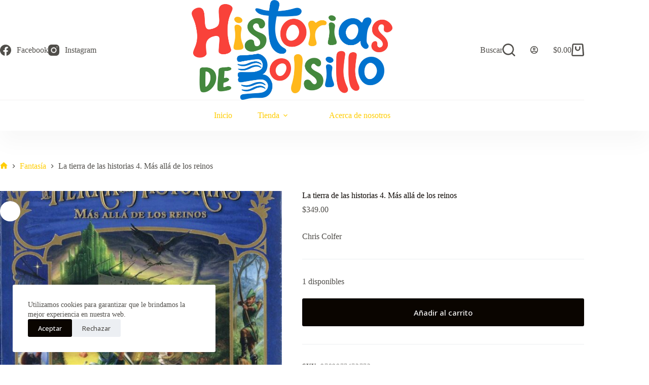

--- FILE ---
content_type: text/html; charset=UTF-8
request_url: https://libreriahistoriasdebolsillo.com/index.php/producto/la-tierra-de-las-historias-4-mas-alla-de-los-reinos/
body_size: 41413
content:
<!doctype html>
<html lang="es">
<head>
	
	<meta charset="UTF-8">
	<meta name="viewport" content="width=device-width, initial-scale=1, maximum-scale=5, viewport-fit=cover">
	<link rel="profile" href="https://gmpg.org/xfn/11">

	<title>La tierra de las historias 4. Más allá de los reinos &#8211; Librería Historias de Bolsillo</title>
<meta name='robots' content='max-image-preview:large' />
<link rel='dns-prefetch' href='//fonts.googleapis.com' />
<link rel="alternate" type="application/rss+xml" title="Librería Historias de Bolsillo &raquo; Feed" href="https://libreriahistoriasdebolsillo.com/index.php/feed/" />
<link rel="alternate" type="application/rss+xml" title="Librería Historias de Bolsillo &raquo; Feed de los comentarios" href="https://libreriahistoriasdebolsillo.com/index.php/comments/feed/" />
<link rel="alternate" title="oEmbed (JSON)" type="application/json+oembed" href="https://libreriahistoriasdebolsillo.com/index.php/wp-json/oembed/1.0/embed?url=https%3A%2F%2Flibreriahistoriasdebolsillo.com%2Findex.php%2Fproducto%2Fla-tierra-de-las-historias-4-mas-alla-de-los-reinos%2F" />
<link rel="alternate" title="oEmbed (XML)" type="text/xml+oembed" href="https://libreriahistoriasdebolsillo.com/index.php/wp-json/oembed/1.0/embed?url=https%3A%2F%2Flibreriahistoriasdebolsillo.com%2Findex.php%2Fproducto%2Fla-tierra-de-las-historias-4-mas-alla-de-los-reinos%2F&#038;format=xml" />
<style id='wp-img-auto-sizes-contain-inline-css'>
img:is([sizes=auto i],[sizes^="auto," i]){contain-intrinsic-size:3000px 1500px}
/*# sourceURL=wp-img-auto-sizes-contain-inline-css */
</style>

<link rel='stylesheet' id='wp-block-library-css' href='https://libreriahistoriasdebolsillo.com/wp-includes/css/dist/block-library/style.min.css?ver=6.9' media='all' />
<style id='joinchat-button-style-inline-css'>
.wp-block-joinchat-button{border:none!important;text-align:center}.wp-block-joinchat-button figure{display:table;margin:0 auto;padding:0}.wp-block-joinchat-button figcaption{font:normal normal 400 .6em/2em var(--wp--preset--font-family--system-font,sans-serif);margin:0;padding:0}.wp-block-joinchat-button .joinchat-button__qr{background-color:#fff;border:6px solid #25d366;border-radius:30px;box-sizing:content-box;display:block;height:200px;margin:auto;overflow:hidden;padding:10px;width:200px}.wp-block-joinchat-button .joinchat-button__qr canvas,.wp-block-joinchat-button .joinchat-button__qr img{display:block;margin:auto}.wp-block-joinchat-button .joinchat-button__link{align-items:center;background-color:#25d366;border:6px solid #25d366;border-radius:30px;display:inline-flex;flex-flow:row nowrap;justify-content:center;line-height:1.25em;margin:0 auto;text-decoration:none}.wp-block-joinchat-button .joinchat-button__link:before{background:transparent var(--joinchat-ico) no-repeat center;background-size:100%;content:"";display:block;height:1.5em;margin:-.75em .75em -.75em 0;width:1.5em}.wp-block-joinchat-button figure+.joinchat-button__link{margin-top:10px}@media (orientation:landscape)and (min-height:481px),(orientation:portrait)and (min-width:481px){.wp-block-joinchat-button.joinchat-button--qr-only figure+.joinchat-button__link{display:none}}@media (max-width:480px),(orientation:landscape)and (max-height:480px){.wp-block-joinchat-button figure{display:none}}

/*# sourceURL=https://libreriahistoriasdebolsillo.com/wp-content/plugins/creame-whatsapp-me/gutenberg/build/style-index.css */
</style>
<style id='global-styles-inline-css'>
:root{--wp--preset--aspect-ratio--square: 1;--wp--preset--aspect-ratio--4-3: 4/3;--wp--preset--aspect-ratio--3-4: 3/4;--wp--preset--aspect-ratio--3-2: 3/2;--wp--preset--aspect-ratio--2-3: 2/3;--wp--preset--aspect-ratio--16-9: 16/9;--wp--preset--aspect-ratio--9-16: 9/16;--wp--preset--color--black: #000000;--wp--preset--color--cyan-bluish-gray: #abb8c3;--wp--preset--color--white: #ffffff;--wp--preset--color--pale-pink: #f78da7;--wp--preset--color--vivid-red: #cf2e2e;--wp--preset--color--luminous-vivid-orange: #ff6900;--wp--preset--color--luminous-vivid-amber: #fcb900;--wp--preset--color--light-green-cyan: #7bdcb5;--wp--preset--color--vivid-green-cyan: #00d084;--wp--preset--color--pale-cyan-blue: #8ed1fc;--wp--preset--color--vivid-cyan-blue: #0693e3;--wp--preset--color--vivid-purple: #9b51e0;--wp--preset--color--palette-color-1: var(--theme-palette-color-1, #ffcd05);--wp--preset--color--palette-color-2: var(--theme-palette-color-2, #fcb424);--wp--preset--color--palette-color-3: var(--theme-palette-color-3, #504e4a);--wp--preset--color--palette-color-4: var(--theme-palette-color-4, #0a0500);--wp--preset--color--palette-color-5: var(--theme-palette-color-5, #edeff2);--wp--preset--color--palette-color-6: var(--theme-palette-color-6, #f9fafb);--wp--preset--color--palette-color-7: var(--theme-palette-color-7, #FDFDFD);--wp--preset--color--palette-color-8: var(--theme-palette-color-8, #ffffff);--wp--preset--gradient--vivid-cyan-blue-to-vivid-purple: linear-gradient(135deg,rgb(6,147,227) 0%,rgb(155,81,224) 100%);--wp--preset--gradient--light-green-cyan-to-vivid-green-cyan: linear-gradient(135deg,rgb(122,220,180) 0%,rgb(0,208,130) 100%);--wp--preset--gradient--luminous-vivid-amber-to-luminous-vivid-orange: linear-gradient(135deg,rgb(252,185,0) 0%,rgb(255,105,0) 100%);--wp--preset--gradient--luminous-vivid-orange-to-vivid-red: linear-gradient(135deg,rgb(255,105,0) 0%,rgb(207,46,46) 100%);--wp--preset--gradient--very-light-gray-to-cyan-bluish-gray: linear-gradient(135deg,rgb(238,238,238) 0%,rgb(169,184,195) 100%);--wp--preset--gradient--cool-to-warm-spectrum: linear-gradient(135deg,rgb(74,234,220) 0%,rgb(151,120,209) 20%,rgb(207,42,186) 40%,rgb(238,44,130) 60%,rgb(251,105,98) 80%,rgb(254,248,76) 100%);--wp--preset--gradient--blush-light-purple: linear-gradient(135deg,rgb(255,206,236) 0%,rgb(152,150,240) 100%);--wp--preset--gradient--blush-bordeaux: linear-gradient(135deg,rgb(254,205,165) 0%,rgb(254,45,45) 50%,rgb(107,0,62) 100%);--wp--preset--gradient--luminous-dusk: linear-gradient(135deg,rgb(255,203,112) 0%,rgb(199,81,192) 50%,rgb(65,88,208) 100%);--wp--preset--gradient--pale-ocean: linear-gradient(135deg,rgb(255,245,203) 0%,rgb(182,227,212) 50%,rgb(51,167,181) 100%);--wp--preset--gradient--electric-grass: linear-gradient(135deg,rgb(202,248,128) 0%,rgb(113,206,126) 100%);--wp--preset--gradient--midnight: linear-gradient(135deg,rgb(2,3,129) 0%,rgb(40,116,252) 100%);--wp--preset--gradient--juicy-peach: linear-gradient(to right, #ffecd2 0%, #fcb69f 100%);--wp--preset--gradient--young-passion: linear-gradient(to right, #ff8177 0%, #ff867a 0%, #ff8c7f 21%, #f99185 52%, #cf556c 78%, #b12a5b 100%);--wp--preset--gradient--true-sunset: linear-gradient(to right, #fa709a 0%, #fee140 100%);--wp--preset--gradient--morpheus-den: linear-gradient(to top, #30cfd0 0%, #330867 100%);--wp--preset--gradient--plum-plate: linear-gradient(135deg, #667eea 0%, #764ba2 100%);--wp--preset--gradient--aqua-splash: linear-gradient(15deg, #13547a 0%, #80d0c7 100%);--wp--preset--gradient--love-kiss: linear-gradient(to top, #ff0844 0%, #ffb199 100%);--wp--preset--gradient--new-retrowave: linear-gradient(to top, #3b41c5 0%, #a981bb 49%, #ffc8a9 100%);--wp--preset--gradient--plum-bath: linear-gradient(to top, #cc208e 0%, #6713d2 100%);--wp--preset--gradient--high-flight: linear-gradient(to right, #0acffe 0%, #495aff 100%);--wp--preset--gradient--teen-party: linear-gradient(-225deg, #FF057C 0%, #8D0B93 50%, #321575 100%);--wp--preset--gradient--fabled-sunset: linear-gradient(-225deg, #231557 0%, #44107A 29%, #FF1361 67%, #FFF800 100%);--wp--preset--gradient--arielle-smile: radial-gradient(circle 248px at center, #16d9e3 0%, #30c7ec 47%, #46aef7 100%);--wp--preset--gradient--itmeo-branding: linear-gradient(180deg, #2af598 0%, #009efd 100%);--wp--preset--gradient--deep-blue: linear-gradient(to right, #6a11cb 0%, #2575fc 100%);--wp--preset--gradient--strong-bliss: linear-gradient(to right, #f78ca0 0%, #f9748f 19%, #fd868c 60%, #fe9a8b 100%);--wp--preset--gradient--sweet-period: linear-gradient(to top, #3f51b1 0%, #5a55ae 13%, #7b5fac 25%, #8f6aae 38%, #a86aa4 50%, #cc6b8e 62%, #f18271 75%, #f3a469 87%, #f7c978 100%);--wp--preset--gradient--purple-division: linear-gradient(to top, #7028e4 0%, #e5b2ca 100%);--wp--preset--gradient--cold-evening: linear-gradient(to top, #0c3483 0%, #a2b6df 100%, #6b8cce 100%, #a2b6df 100%);--wp--preset--gradient--mountain-rock: linear-gradient(to right, #868f96 0%, #596164 100%);--wp--preset--gradient--desert-hump: linear-gradient(to top, #c79081 0%, #dfa579 100%);--wp--preset--gradient--ethernal-constance: linear-gradient(to top, #09203f 0%, #537895 100%);--wp--preset--gradient--happy-memories: linear-gradient(-60deg, #ff5858 0%, #f09819 100%);--wp--preset--gradient--grown-early: linear-gradient(to top, #0ba360 0%, #3cba92 100%);--wp--preset--gradient--morning-salad: linear-gradient(-225deg, #B7F8DB 0%, #50A7C2 100%);--wp--preset--gradient--night-call: linear-gradient(-225deg, #AC32E4 0%, #7918F2 48%, #4801FF 100%);--wp--preset--gradient--mind-crawl: linear-gradient(-225deg, #473B7B 0%, #3584A7 51%, #30D2BE 100%);--wp--preset--gradient--angel-care: linear-gradient(-225deg, #FFE29F 0%, #FFA99F 48%, #FF719A 100%);--wp--preset--gradient--juicy-cake: linear-gradient(to top, #e14fad 0%, #f9d423 100%);--wp--preset--gradient--rich-metal: linear-gradient(to right, #d7d2cc 0%, #304352 100%);--wp--preset--gradient--mole-hall: linear-gradient(-20deg, #616161 0%, #9bc5c3 100%);--wp--preset--gradient--cloudy-knoxville: linear-gradient(120deg, #fdfbfb 0%, #ebedee 100%);--wp--preset--gradient--soft-grass: linear-gradient(to top, #c1dfc4 0%, #deecdd 100%);--wp--preset--gradient--saint-petersburg: linear-gradient(135deg, #f5f7fa 0%, #c3cfe2 100%);--wp--preset--gradient--everlasting-sky: linear-gradient(135deg, #fdfcfb 0%, #e2d1c3 100%);--wp--preset--gradient--kind-steel: linear-gradient(-20deg, #e9defa 0%, #fbfcdb 100%);--wp--preset--gradient--over-sun: linear-gradient(60deg, #abecd6 0%, #fbed96 100%);--wp--preset--gradient--premium-white: linear-gradient(to top, #d5d4d0 0%, #d5d4d0 1%, #eeeeec 31%, #efeeec 75%, #e9e9e7 100%);--wp--preset--gradient--clean-mirror: linear-gradient(45deg, #93a5cf 0%, #e4efe9 100%);--wp--preset--gradient--wild-apple: linear-gradient(to top, #d299c2 0%, #fef9d7 100%);--wp--preset--gradient--snow-again: linear-gradient(to top, #e6e9f0 0%, #eef1f5 100%);--wp--preset--gradient--confident-cloud: linear-gradient(to top, #dad4ec 0%, #dad4ec 1%, #f3e7e9 100%);--wp--preset--gradient--glass-water: linear-gradient(to top, #dfe9f3 0%, white 100%);--wp--preset--gradient--perfect-white: linear-gradient(-225deg, #E3FDF5 0%, #FFE6FA 100%);--wp--preset--font-size--small: 13px;--wp--preset--font-size--medium: 20px;--wp--preset--font-size--large: clamp(22px, 1.375rem + ((1vw - 3.2px) * 0.625), 30px);--wp--preset--font-size--x-large: clamp(30px, 1.875rem + ((1vw - 3.2px) * 1.563), 50px);--wp--preset--font-size--xx-large: clamp(45px, 2.813rem + ((1vw - 3.2px) * 2.734), 80px);--wp--preset--spacing--20: 0.44rem;--wp--preset--spacing--30: 0.67rem;--wp--preset--spacing--40: 1rem;--wp--preset--spacing--50: 1.5rem;--wp--preset--spacing--60: 2.25rem;--wp--preset--spacing--70: 3.38rem;--wp--preset--spacing--80: 5.06rem;--wp--preset--shadow--natural: 6px 6px 9px rgba(0, 0, 0, 0.2);--wp--preset--shadow--deep: 12px 12px 50px rgba(0, 0, 0, 0.4);--wp--preset--shadow--sharp: 6px 6px 0px rgba(0, 0, 0, 0.2);--wp--preset--shadow--outlined: 6px 6px 0px -3px rgb(255, 255, 255), 6px 6px rgb(0, 0, 0);--wp--preset--shadow--crisp: 6px 6px 0px rgb(0, 0, 0);}:root { --wp--style--global--content-size: var(--theme-block-max-width);--wp--style--global--wide-size: var(--theme-block-wide-max-width); }:where(body) { margin: 0; }.wp-site-blocks > .alignleft { float: left; margin-right: 2em; }.wp-site-blocks > .alignright { float: right; margin-left: 2em; }.wp-site-blocks > .aligncenter { justify-content: center; margin-left: auto; margin-right: auto; }:where(.wp-site-blocks) > * { margin-block-start: var(--theme-content-spacing); margin-block-end: 0; }:where(.wp-site-blocks) > :first-child { margin-block-start: 0; }:where(.wp-site-blocks) > :last-child { margin-block-end: 0; }:root { --wp--style--block-gap: var(--theme-content-spacing); }:root :where(.is-layout-flow) > :first-child{margin-block-start: 0;}:root :where(.is-layout-flow) > :last-child{margin-block-end: 0;}:root :where(.is-layout-flow) > *{margin-block-start: var(--theme-content-spacing);margin-block-end: 0;}:root :where(.is-layout-constrained) > :first-child{margin-block-start: 0;}:root :where(.is-layout-constrained) > :last-child{margin-block-end: 0;}:root :where(.is-layout-constrained) > *{margin-block-start: var(--theme-content-spacing);margin-block-end: 0;}:root :where(.is-layout-flex){gap: var(--theme-content-spacing);}:root :where(.is-layout-grid){gap: var(--theme-content-spacing);}.is-layout-flow > .alignleft{float: left;margin-inline-start: 0;margin-inline-end: 2em;}.is-layout-flow > .alignright{float: right;margin-inline-start: 2em;margin-inline-end: 0;}.is-layout-flow > .aligncenter{margin-left: auto !important;margin-right: auto !important;}.is-layout-constrained > .alignleft{float: left;margin-inline-start: 0;margin-inline-end: 2em;}.is-layout-constrained > .alignright{float: right;margin-inline-start: 2em;margin-inline-end: 0;}.is-layout-constrained > .aligncenter{margin-left: auto !important;margin-right: auto !important;}.is-layout-constrained > :where(:not(.alignleft):not(.alignright):not(.alignfull)){max-width: var(--wp--style--global--content-size);margin-left: auto !important;margin-right: auto !important;}.is-layout-constrained > .alignwide{max-width: var(--wp--style--global--wide-size);}body .is-layout-flex{display: flex;}.is-layout-flex{flex-wrap: wrap;align-items: center;}.is-layout-flex > :is(*, div){margin: 0;}body .is-layout-grid{display: grid;}.is-layout-grid > :is(*, div){margin: 0;}body{padding-top: 0px;padding-right: 0px;padding-bottom: 0px;padding-left: 0px;}:root :where(.wp-element-button, .wp-block-button__link){font-style: inherit;font-weight: inherit;letter-spacing: inherit;text-transform: inherit;}.has-black-color{color: var(--wp--preset--color--black) !important;}.has-cyan-bluish-gray-color{color: var(--wp--preset--color--cyan-bluish-gray) !important;}.has-white-color{color: var(--wp--preset--color--white) !important;}.has-pale-pink-color{color: var(--wp--preset--color--pale-pink) !important;}.has-vivid-red-color{color: var(--wp--preset--color--vivid-red) !important;}.has-luminous-vivid-orange-color{color: var(--wp--preset--color--luminous-vivid-orange) !important;}.has-luminous-vivid-amber-color{color: var(--wp--preset--color--luminous-vivid-amber) !important;}.has-light-green-cyan-color{color: var(--wp--preset--color--light-green-cyan) !important;}.has-vivid-green-cyan-color{color: var(--wp--preset--color--vivid-green-cyan) !important;}.has-pale-cyan-blue-color{color: var(--wp--preset--color--pale-cyan-blue) !important;}.has-vivid-cyan-blue-color{color: var(--wp--preset--color--vivid-cyan-blue) !important;}.has-vivid-purple-color{color: var(--wp--preset--color--vivid-purple) !important;}.has-palette-color-1-color{color: var(--wp--preset--color--palette-color-1) !important;}.has-palette-color-2-color{color: var(--wp--preset--color--palette-color-2) !important;}.has-palette-color-3-color{color: var(--wp--preset--color--palette-color-3) !important;}.has-palette-color-4-color{color: var(--wp--preset--color--palette-color-4) !important;}.has-palette-color-5-color{color: var(--wp--preset--color--palette-color-5) !important;}.has-palette-color-6-color{color: var(--wp--preset--color--palette-color-6) !important;}.has-palette-color-7-color{color: var(--wp--preset--color--palette-color-7) !important;}.has-palette-color-8-color{color: var(--wp--preset--color--palette-color-8) !important;}.has-black-background-color{background-color: var(--wp--preset--color--black) !important;}.has-cyan-bluish-gray-background-color{background-color: var(--wp--preset--color--cyan-bluish-gray) !important;}.has-white-background-color{background-color: var(--wp--preset--color--white) !important;}.has-pale-pink-background-color{background-color: var(--wp--preset--color--pale-pink) !important;}.has-vivid-red-background-color{background-color: var(--wp--preset--color--vivid-red) !important;}.has-luminous-vivid-orange-background-color{background-color: var(--wp--preset--color--luminous-vivid-orange) !important;}.has-luminous-vivid-amber-background-color{background-color: var(--wp--preset--color--luminous-vivid-amber) !important;}.has-light-green-cyan-background-color{background-color: var(--wp--preset--color--light-green-cyan) !important;}.has-vivid-green-cyan-background-color{background-color: var(--wp--preset--color--vivid-green-cyan) !important;}.has-pale-cyan-blue-background-color{background-color: var(--wp--preset--color--pale-cyan-blue) !important;}.has-vivid-cyan-blue-background-color{background-color: var(--wp--preset--color--vivid-cyan-blue) !important;}.has-vivid-purple-background-color{background-color: var(--wp--preset--color--vivid-purple) !important;}.has-palette-color-1-background-color{background-color: var(--wp--preset--color--palette-color-1) !important;}.has-palette-color-2-background-color{background-color: var(--wp--preset--color--palette-color-2) !important;}.has-palette-color-3-background-color{background-color: var(--wp--preset--color--palette-color-3) !important;}.has-palette-color-4-background-color{background-color: var(--wp--preset--color--palette-color-4) !important;}.has-palette-color-5-background-color{background-color: var(--wp--preset--color--palette-color-5) !important;}.has-palette-color-6-background-color{background-color: var(--wp--preset--color--palette-color-6) !important;}.has-palette-color-7-background-color{background-color: var(--wp--preset--color--palette-color-7) !important;}.has-palette-color-8-background-color{background-color: var(--wp--preset--color--palette-color-8) !important;}.has-black-border-color{border-color: var(--wp--preset--color--black) !important;}.has-cyan-bluish-gray-border-color{border-color: var(--wp--preset--color--cyan-bluish-gray) !important;}.has-white-border-color{border-color: var(--wp--preset--color--white) !important;}.has-pale-pink-border-color{border-color: var(--wp--preset--color--pale-pink) !important;}.has-vivid-red-border-color{border-color: var(--wp--preset--color--vivid-red) !important;}.has-luminous-vivid-orange-border-color{border-color: var(--wp--preset--color--luminous-vivid-orange) !important;}.has-luminous-vivid-amber-border-color{border-color: var(--wp--preset--color--luminous-vivid-amber) !important;}.has-light-green-cyan-border-color{border-color: var(--wp--preset--color--light-green-cyan) !important;}.has-vivid-green-cyan-border-color{border-color: var(--wp--preset--color--vivid-green-cyan) !important;}.has-pale-cyan-blue-border-color{border-color: var(--wp--preset--color--pale-cyan-blue) !important;}.has-vivid-cyan-blue-border-color{border-color: var(--wp--preset--color--vivid-cyan-blue) !important;}.has-vivid-purple-border-color{border-color: var(--wp--preset--color--vivid-purple) !important;}.has-palette-color-1-border-color{border-color: var(--wp--preset--color--palette-color-1) !important;}.has-palette-color-2-border-color{border-color: var(--wp--preset--color--palette-color-2) !important;}.has-palette-color-3-border-color{border-color: var(--wp--preset--color--palette-color-3) !important;}.has-palette-color-4-border-color{border-color: var(--wp--preset--color--palette-color-4) !important;}.has-palette-color-5-border-color{border-color: var(--wp--preset--color--palette-color-5) !important;}.has-palette-color-6-border-color{border-color: var(--wp--preset--color--palette-color-6) !important;}.has-palette-color-7-border-color{border-color: var(--wp--preset--color--palette-color-7) !important;}.has-palette-color-8-border-color{border-color: var(--wp--preset--color--palette-color-8) !important;}.has-vivid-cyan-blue-to-vivid-purple-gradient-background{background: var(--wp--preset--gradient--vivid-cyan-blue-to-vivid-purple) !important;}.has-light-green-cyan-to-vivid-green-cyan-gradient-background{background: var(--wp--preset--gradient--light-green-cyan-to-vivid-green-cyan) !important;}.has-luminous-vivid-amber-to-luminous-vivid-orange-gradient-background{background: var(--wp--preset--gradient--luminous-vivid-amber-to-luminous-vivid-orange) !important;}.has-luminous-vivid-orange-to-vivid-red-gradient-background{background: var(--wp--preset--gradient--luminous-vivid-orange-to-vivid-red) !important;}.has-very-light-gray-to-cyan-bluish-gray-gradient-background{background: var(--wp--preset--gradient--very-light-gray-to-cyan-bluish-gray) !important;}.has-cool-to-warm-spectrum-gradient-background{background: var(--wp--preset--gradient--cool-to-warm-spectrum) !important;}.has-blush-light-purple-gradient-background{background: var(--wp--preset--gradient--blush-light-purple) !important;}.has-blush-bordeaux-gradient-background{background: var(--wp--preset--gradient--blush-bordeaux) !important;}.has-luminous-dusk-gradient-background{background: var(--wp--preset--gradient--luminous-dusk) !important;}.has-pale-ocean-gradient-background{background: var(--wp--preset--gradient--pale-ocean) !important;}.has-electric-grass-gradient-background{background: var(--wp--preset--gradient--electric-grass) !important;}.has-midnight-gradient-background{background: var(--wp--preset--gradient--midnight) !important;}.has-juicy-peach-gradient-background{background: var(--wp--preset--gradient--juicy-peach) !important;}.has-young-passion-gradient-background{background: var(--wp--preset--gradient--young-passion) !important;}.has-true-sunset-gradient-background{background: var(--wp--preset--gradient--true-sunset) !important;}.has-morpheus-den-gradient-background{background: var(--wp--preset--gradient--morpheus-den) !important;}.has-plum-plate-gradient-background{background: var(--wp--preset--gradient--plum-plate) !important;}.has-aqua-splash-gradient-background{background: var(--wp--preset--gradient--aqua-splash) !important;}.has-love-kiss-gradient-background{background: var(--wp--preset--gradient--love-kiss) !important;}.has-new-retrowave-gradient-background{background: var(--wp--preset--gradient--new-retrowave) !important;}.has-plum-bath-gradient-background{background: var(--wp--preset--gradient--plum-bath) !important;}.has-high-flight-gradient-background{background: var(--wp--preset--gradient--high-flight) !important;}.has-teen-party-gradient-background{background: var(--wp--preset--gradient--teen-party) !important;}.has-fabled-sunset-gradient-background{background: var(--wp--preset--gradient--fabled-sunset) !important;}.has-arielle-smile-gradient-background{background: var(--wp--preset--gradient--arielle-smile) !important;}.has-itmeo-branding-gradient-background{background: var(--wp--preset--gradient--itmeo-branding) !important;}.has-deep-blue-gradient-background{background: var(--wp--preset--gradient--deep-blue) !important;}.has-strong-bliss-gradient-background{background: var(--wp--preset--gradient--strong-bliss) !important;}.has-sweet-period-gradient-background{background: var(--wp--preset--gradient--sweet-period) !important;}.has-purple-division-gradient-background{background: var(--wp--preset--gradient--purple-division) !important;}.has-cold-evening-gradient-background{background: var(--wp--preset--gradient--cold-evening) !important;}.has-mountain-rock-gradient-background{background: var(--wp--preset--gradient--mountain-rock) !important;}.has-desert-hump-gradient-background{background: var(--wp--preset--gradient--desert-hump) !important;}.has-ethernal-constance-gradient-background{background: var(--wp--preset--gradient--ethernal-constance) !important;}.has-happy-memories-gradient-background{background: var(--wp--preset--gradient--happy-memories) !important;}.has-grown-early-gradient-background{background: var(--wp--preset--gradient--grown-early) !important;}.has-morning-salad-gradient-background{background: var(--wp--preset--gradient--morning-salad) !important;}.has-night-call-gradient-background{background: var(--wp--preset--gradient--night-call) !important;}.has-mind-crawl-gradient-background{background: var(--wp--preset--gradient--mind-crawl) !important;}.has-angel-care-gradient-background{background: var(--wp--preset--gradient--angel-care) !important;}.has-juicy-cake-gradient-background{background: var(--wp--preset--gradient--juicy-cake) !important;}.has-rich-metal-gradient-background{background: var(--wp--preset--gradient--rich-metal) !important;}.has-mole-hall-gradient-background{background: var(--wp--preset--gradient--mole-hall) !important;}.has-cloudy-knoxville-gradient-background{background: var(--wp--preset--gradient--cloudy-knoxville) !important;}.has-soft-grass-gradient-background{background: var(--wp--preset--gradient--soft-grass) !important;}.has-saint-petersburg-gradient-background{background: var(--wp--preset--gradient--saint-petersburg) !important;}.has-everlasting-sky-gradient-background{background: var(--wp--preset--gradient--everlasting-sky) !important;}.has-kind-steel-gradient-background{background: var(--wp--preset--gradient--kind-steel) !important;}.has-over-sun-gradient-background{background: var(--wp--preset--gradient--over-sun) !important;}.has-premium-white-gradient-background{background: var(--wp--preset--gradient--premium-white) !important;}.has-clean-mirror-gradient-background{background: var(--wp--preset--gradient--clean-mirror) !important;}.has-wild-apple-gradient-background{background: var(--wp--preset--gradient--wild-apple) !important;}.has-snow-again-gradient-background{background: var(--wp--preset--gradient--snow-again) !important;}.has-confident-cloud-gradient-background{background: var(--wp--preset--gradient--confident-cloud) !important;}.has-glass-water-gradient-background{background: var(--wp--preset--gradient--glass-water) !important;}.has-perfect-white-gradient-background{background: var(--wp--preset--gradient--perfect-white) !important;}.has-small-font-size{font-size: var(--wp--preset--font-size--small) !important;}.has-medium-font-size{font-size: var(--wp--preset--font-size--medium) !important;}.has-large-font-size{font-size: var(--wp--preset--font-size--large) !important;}.has-x-large-font-size{font-size: var(--wp--preset--font-size--x-large) !important;}.has-xx-large-font-size{font-size: var(--wp--preset--font-size--xx-large) !important;}
:root :where(.wp-block-pullquote){font-size: clamp(0.984em, 0.984rem + ((1vw - 0.2em) * 0.645), 1.5em);line-height: 1.6;}
/*# sourceURL=global-styles-inline-css */
</style>
<link rel='stylesheet' id='photoswipe-css' href='https://libreriahistoriasdebolsillo.com/wp-content/plugins/woocommerce/assets/css/photoswipe/photoswipe.min.css?ver=10.4.3' media='all' />
<link rel='stylesheet' id='photoswipe-default-skin-css' href='https://libreriahistoriasdebolsillo.com/wp-content/plugins/woocommerce/assets/css/photoswipe/default-skin/default-skin.min.css?ver=10.4.3' media='all' />
<style id='woocommerce-inline-inline-css'>
.woocommerce form .form-row .required { visibility: visible; }
/*# sourceURL=woocommerce-inline-inline-css */
</style>
<link rel='stylesheet' id='gateway-css' href='https://libreriahistoriasdebolsillo.com/wp-content/plugins/woocommerce-paypal-payments/modules/ppcp-button/assets/css/gateway.css?ver=3.3.2' media='all' />
<link rel='stylesheet' id='parent-style-css' href='https://libreriahistoriasdebolsillo.com/wp-content/themes/blocksy/style.css?ver=6.9' media='all' />
<link rel='stylesheet' id='ct-main-styles-css' href='https://libreriahistoriasdebolsillo.com/wp-content/themes/blocksy/static/bundle/main.min.css?ver=2.1.25' media='all' />
<link rel='stylesheet' id='ct-woocommerce-styles-css' href='https://libreriahistoriasdebolsillo.com/wp-content/themes/blocksy/static/bundle/woocommerce.min.css?ver=2.1.25' media='all' />
<link rel='stylesheet' id='blocksy-fonts-font-source-google-css' href='https://fonts.googleapis.com/css2?family=Open%20Sans:wght@400;500;600;700;800&#038;display=swap' media='all' />
<link rel='stylesheet' id='ct-page-title-styles-css' href='https://libreriahistoriasdebolsillo.com/wp-content/themes/blocksy/static/bundle/page-title.min.css?ver=2.1.25' media='all' />
<link rel='stylesheet' id='ct-stackable-styles-css' href='https://libreriahistoriasdebolsillo.com/wp-content/themes/blocksy/static/bundle/stackable.min.css?ver=2.1.25' media='all' />
<link rel='stylesheet' id='ct-flexy-styles-css' href='https://libreriahistoriasdebolsillo.com/wp-content/themes/blocksy/static/bundle/flexy.min.css?ver=2.1.25' media='all' />
<link rel='stylesheet' id='blocksy-ext-trending-styles-css' href='https://libreriahistoriasdebolsillo.com/wp-content/plugins/blocksy-companion/framework/extensions/trending/static/bundle/main.min.css?ver=2.1.25' media='all' />
<link rel='stylesheet' id='blocksy-companion-header-account-styles-css' href='https://libreriahistoriasdebolsillo.com/wp-content/plugins/blocksy-companion/static/bundle/header-account.min.css?ver=2.1.25' media='all' />
<script src="https://libreriahistoriasdebolsillo.com/wp-includes/js/jquery/jquery.min.js?ver=3.7.1" id="jquery-core-js"></script>
<script src="https://libreriahistoriasdebolsillo.com/wp-includes/js/jquery/jquery-migrate.min.js?ver=3.4.1" id="jquery-migrate-js"></script>
<script src="https://libreriahistoriasdebolsillo.com/wp-content/plugins/woocommerce/assets/js/jquery-blockui/jquery.blockUI.min.js?ver=2.7.0-wc.10.4.3" id="wc-jquery-blockui-js" defer data-wp-strategy="defer"></script>
<script id="wc-add-to-cart-js-extra">
var wc_add_to_cart_params = {"ajax_url":"/wp-admin/admin-ajax.php","wc_ajax_url":"/?wc-ajax=%%endpoint%%","i18n_view_cart":"Ver carrito","cart_url":"https://libreriahistoriasdebolsillo.com/index.php/cart/","is_cart":"","cart_redirect_after_add":"no"};
//# sourceURL=wc-add-to-cart-js-extra
</script>
<script src="https://libreriahistoriasdebolsillo.com/wp-content/plugins/woocommerce/assets/js/frontend/add-to-cart.min.js?ver=10.4.3" id="wc-add-to-cart-js" defer data-wp-strategy="defer"></script>
<script src="https://libreriahistoriasdebolsillo.com/wp-content/plugins/woocommerce/assets/js/zoom/jquery.zoom.min.js?ver=1.7.21-wc.10.4.3" id="wc-zoom-js" defer data-wp-strategy="defer"></script>
<script src="https://libreriahistoriasdebolsillo.com/wp-content/plugins/woocommerce/assets/js/photoswipe/photoswipe.min.js?ver=4.1.1-wc.10.4.3" id="wc-photoswipe-js" defer data-wp-strategy="defer"></script>
<script src="https://libreriahistoriasdebolsillo.com/wp-content/plugins/woocommerce/assets/js/photoswipe/photoswipe-ui-default.min.js?ver=4.1.1-wc.10.4.3" id="wc-photoswipe-ui-default-js" defer data-wp-strategy="defer"></script>
<script id="wc-single-product-js-extra">
var wc_single_product_params = {"i18n_required_rating_text":"Por favor elige una puntuaci\u00f3n","i18n_rating_options":["1 de 5 estrellas","2 de 5 estrellas","3 de 5 estrellas","4 de 5 estrellas","5 de 5 estrellas"],"i18n_product_gallery_trigger_text":"Ver galer\u00eda de im\u00e1genes a pantalla completa","review_rating_required":"yes","flexslider":{"rtl":false,"animation":"slide","smoothHeight":true,"directionNav":false,"controlNav":"thumbnails","slideshow":false,"animationSpeed":500,"animationLoop":false,"allowOneSlide":false},"zoom_enabled":"1","zoom_options":[],"photoswipe_enabled":"1","photoswipe_options":{"shareEl":false,"closeOnScroll":false,"history":false,"hideAnimationDuration":0,"showAnimationDuration":0},"flexslider_enabled":""};
//# sourceURL=wc-single-product-js-extra
</script>
<script src="https://libreriahistoriasdebolsillo.com/wp-content/plugins/woocommerce/assets/js/frontend/single-product.min.js?ver=10.4.3" id="wc-single-product-js" defer data-wp-strategy="defer"></script>
<script src="https://libreriahistoriasdebolsillo.com/wp-content/plugins/woocommerce/assets/js/js-cookie/js.cookie.min.js?ver=2.1.4-wc.10.4.3" id="wc-js-cookie-js" defer data-wp-strategy="defer"></script>
<script id="woocommerce-js-extra">
var woocommerce_params = {"ajax_url":"/wp-admin/admin-ajax.php","wc_ajax_url":"/?wc-ajax=%%endpoint%%","i18n_password_show":"Mostrar contrase\u00f1a","i18n_password_hide":"Ocultar contrase\u00f1a"};
//# sourceURL=woocommerce-js-extra
</script>
<script src="https://libreriahistoriasdebolsillo.com/wp-content/plugins/woocommerce/assets/js/frontend/woocommerce.min.js?ver=10.4.3" id="woocommerce-js" defer data-wp-strategy="defer"></script>
<script id="wc-cart-fragments-js-extra">
var wc_cart_fragments_params = {"ajax_url":"/wp-admin/admin-ajax.php","wc_ajax_url":"/?wc-ajax=%%endpoint%%","cart_hash_key":"wc_cart_hash_7736639c0016b713227fea6b7a82421a","fragment_name":"wc_fragments_7736639c0016b713227fea6b7a82421a","request_timeout":"5000"};
//# sourceURL=wc-cart-fragments-js-extra
</script>
<script src="https://libreriahistoriasdebolsillo.com/wp-content/plugins/woocommerce/assets/js/frontend/cart-fragments.min.js?ver=10.4.3" id="wc-cart-fragments-js" defer data-wp-strategy="defer"></script>
<link rel="https://api.w.org/" href="https://libreriahistoriasdebolsillo.com/index.php/wp-json/" /><link rel="alternate" title="JSON" type="application/json" href="https://libreriahistoriasdebolsillo.com/index.php/wp-json/wp/v2/product/2230" /><link rel="EditURI" type="application/rsd+xml" title="RSD" href="https://libreriahistoriasdebolsillo.com/xmlrpc.php?rsd" />
<meta name="generator" content="WordPress 6.9" />
<meta name="generator" content="WooCommerce 10.4.3" />
<link rel="canonical" href="https://libreriahistoriasdebolsillo.com/index.php/producto/la-tierra-de-las-historias-4-mas-alla-de-los-reinos/" />
<link rel='shortlink' href='https://libreriahistoriasdebolsillo.com/?p=2230' />
<noscript><link rel='stylesheet' href='https://libreriahistoriasdebolsillo.com/wp-content/themes/blocksy/static/bundle/no-scripts.min.css' type='text/css'></noscript>
<style id="ct-main-styles-inline-css">[data-header*="type-1"] .ct-header [data-row*="bottom"] {--height:60px;background-color:#ffffff;background-image:none;--theme-border-top:none;--theme-border-bottom:none;--theme-box-shadow:0px 25px 40px rgba(0,0,0,0.03);} [data-header*="type-1"] .ct-header [data-row*="bottom"] > div {--theme-border-top:1px solid #f2f1f1;--theme-border-bottom:none;} [data-header*="type-1"] [data-id="cart"] {--theme-icon-size:25px;--margin:0 0 0 20px !important;} [data-header*="type-1"] [data-id="cart"] .ct-cart-item {--theme-icon-color:var(--color);--theme-cart-badge-background:var(--theme-palette-color-2);--theme-cart-badge-text:#ffffff;} [data-header*="type-1"] [data-id="cart"] .ct-label {--theme-font-weight:600;--theme-text-transform:uppercase;--theme-font-size:12px;} [data-header*="type-1"] [data-id="cart"] .ct-cart-content {--dropdownTopOffset:15px;--theme-text-color:#ffffff;--mini-cart-background-color:#202628;} [data-header*="type-1"] [data-id="cart"] .ct-cart-content .total {--theme-text-color:#ffffff;} [data-header*="type-1"] .ct-header [data-id="logo"] .site-logo-container {--logo-max-height:197px;} [data-header*="type-1"] .ct-header [data-id="logo"] .site-title {--theme-font-size:25px;--theme-link-initial-color:var(--theme-palette-color-4);} [data-header*="type-1"] .ct-header [data-id="menu"] {--menu-items-spacing:50px;--menu-indicator-hover-color:var(--theme-palette-color-1);--menu-indicator-active-color:var(--theme-palette-color-1);} [data-header*="type-1"] .ct-header [data-id="menu"] > ul > li > a {--theme-font-weight:700;--theme-text-transform:uppercase;--theme-font-size:12px;--theme-line-height:1.3;--theme-link-initial-color:var(--color);} [data-header*="type-1"] .ct-header [data-id="menu"] .sub-menu .ct-menu-link {--theme-link-initial-color:#ffffff;--theme-font-weight:500;--theme-font-size:12px;} [data-header*="type-1"] .ct-header [data-id="menu"] .sub-menu {--dropdown-top-offset:15px;--dropdown-divider:1px dashed rgba(255,255,255,0.17);--theme-box-shadow:0px 10px 20px rgba(41, 51, 61, 0.1);--theme-border-radius:2px;} [data-header*="type-1"] .ct-header [data-row*="middle"] {--height:150px;background-color:#ffffff;background-image:none;--theme-border-top:none;--theme-border-bottom:none;--theme-box-shadow:none;} [data-header*="type-1"] .ct-header [data-row*="middle"] > div {--theme-border-top:none;--theme-border-bottom:none;} [data-header*="type-1"] [data-id="mobile-menu"] {--theme-font-weight:700;--theme-font-size:20px;--theme-link-initial-color:#ffffff;--mobile-menu-divider:none;} [data-header*="type-1"] #offcanvas {--theme-box-shadow:0px 0px 70px rgba(0, 0, 0, 0.35);--side-panel-width:500px;--panel-content-height:100%;} [data-header*="type-1"] #offcanvas .ct-panel-inner {background-color:rgba(18, 21, 25, 0.98);} [data-header*="type-1"] [data-id="search"] {--theme-icon-size:25px;} [data-header*="type-1"] [data-id="search"] .ct-label {--theme-font-weight:600;--theme-text-transform:uppercase;--theme-font-size:12px;} [data-header*="type-1"] #search-modal .ct-search-results {--theme-font-weight:500;--theme-font-size:14px;--theme-line-height:1.4;} [data-header*="type-1"] #search-modal .ct-search-form {--theme-link-initial-color:#ffffff;--theme-form-text-initial-color:#ffffff;--theme-form-text-focus-color:#ffffff;--theme-form-field-border-initial-color:rgba(255, 255, 255, 0.2);--theme-button-text-initial-color:rgba(255, 255, 255, 0.7);--theme-button-text-hover-color:#ffffff;--theme-button-background-initial-color:var(--theme-palette-color-1);--theme-button-background-hover-color:var(--theme-palette-color-1);} [data-header*="type-1"] #search-modal {background-color:rgba(18, 21, 25, 0.98);} [data-header*="type-1"] [data-id="socials"].ct-header-socials {--theme-icon-size:22px;--items-spacing:30px;} [data-header*="type-1"] [data-id="socials"].ct-header-socials .ct-label {--theme-font-weight:600;--theme-text-transform:uppercase;--theme-font-size:12px;} [data-header*="type-1"] [data-id="socials"].ct-header-socials [data-color="custom"] {--theme-icon-color:var(--color);--background-color:rgba(218, 222, 228, 0.3);--background-hover-color:var(--theme-palette-color-1);} [data-header*="type-1"] .ct-header [data-row*="top"] {--height:50px;background-color:var(--theme-palette-color-8);background-image:none;--theme-border-top:none;--theme-border-bottom:none;--theme-box-shadow:none;} [data-header*="type-1"] .ct-header [data-row*="top"] > div {--theme-border-top:none;--theme-border-bottom:none;} [data-header*="type-1"] [data-id="trigger"] {--theme-icon-size:18px;} [data-header*="type-1"] [data-id="account"][data-state="in"] {--theme-icon-size:25px;} [data-header*="type-1"] [data-id="account"] {--avatar-size:25px;--margin:0 10px 0 20px !important;} [data-header*="type-1"] #account-modal .ct-account-modal {background-color:var(--theme-palette-color-8);--theme-box-shadow:0px 0px 70px rgba(0, 0, 0, 0.35);} [data-header*="type-1"] #account-modal {background-color:rgba(18, 21, 25, 0.7);} [data-header*="type-1"] [data-id="account"] .ct-label {--theme-font-weight:600;--theme-text-transform:uppercase;--theme-font-size:12px;} [data-header*="type-1"] [data-id="account"] .ct-account-item {--theme-link-initial-color:var(--color);} [data-header*="type-1"] [data-id="account"] .ct-header-account-dropdown {--dropdown-top-offset:15px;--theme-font-size:14px;--dropdown-background-color:var(--theme-palette-color-8);--dropdown-items-background-hover-color:rgba(0, 0, 0, 0.05);--theme-border:1px solid rgba(0, 0, 0, 0.05);--theme-box-shadow:0px 10px 20px rgba(41, 51, 61, 0.1);} [data-header*="type-1"] {--header-height:210px;} [data-header*="type-1"] .ct-header {background-image:none;} [data-footer*="type-1"] .ct-footer [data-row*="bottom"] > div {--container-spacing:25px;--theme-border:none;--theme-border-top:none;--theme-border-bottom:none;--grid-template-columns:repeat(2, 1fr);} [data-footer*="type-1"] .ct-footer [data-row*="bottom"] .widget-title {--theme-font-size:16px;} [data-footer*="type-1"] .ct-footer [data-row*="bottom"] {--theme-border-top:none;--theme-border-bottom:none;background-color:#181818;} [data-footer*="type-1"] [data-id="copyright"] {--theme-font-weight:400;--theme-font-size:15px;--theme-line-height:1.3;--theme-text-color:var(--theme-palette-color-1);} [data-footer*="type-1"] [data-column="copyright"] {--horizontal-alignment:center;} [data-footer*="type-1"] .ct-footer [data-id="menu"] {--menu-items-spacing:25px;} [data-footer*="type-1"] .ct-footer [data-column="menu"] {--horizontal-alignment:flex-end;} [data-footer*="type-1"] .ct-footer [data-id="menu"] ul {--theme-font-weight:700;--theme-text-transform:uppercase;--theme-font-size:12px;--theme-line-height:1.3;} [data-footer*="type-1"] .ct-footer [data-id="menu"] > ul > li > a {--theme-link-initial-color:#fea900;--theme-link-hover-color:var(--theme-palette-color-1);} [data-footer*="type-1"][data-footer*="reveal"] .ct-footer {--position:sticky;} [data-footer*="type-1"][data-footer*="reveal"] .site-main {--footer-box-shadow:0px 30px 50px rgba(0,0,0,0.3);} [data-footer*="type-1"] .ct-footer {background-color:#1b1b1b;}:root {--theme-font-family:'Open Sans', Sans-Serif;--theme-font-weight:400;--theme-text-transform:none;--theme-text-decoration:none;--theme-font-size:17px;--theme-line-height:1.65;--theme-letter-spacing:0em;--theme-button-font-weight:500;--theme-button-font-size:15px;--badge-text-color:var(--theme-palette-color-4);--badge-background-color:var(--theme-palette-color-1);--star-rating-initial-color:var(--theme-palette-color-2);--star-rating-inactive-color:#e9e9ed;--has-classic-forms:var(--true);--has-modern-forms:var(--false);--theme-form-field-border-initial-color:var(--theme-border-color);--theme-form-field-border-focus-color:var(--theme-palette-color-1);--theme-form-field-border-width:2px;--theme-form-selection-field-initial-color:var(--theme-border-color);--theme-form-selection-field-active-color:var(--theme-palette-color-1);--theme-palette-color-1:#ffcd05;--theme-palette-color-2:#fcb424;--theme-palette-color-3:#504e4a;--theme-palette-color-4:#0a0500;--theme-palette-color-5:#edeff2;--theme-palette-color-6:#f9fafb;--theme-palette-color-7:#FDFDFD;--theme-palette-color-8:#ffffff;--theme-text-color:var(--theme-palette-color-3);--theme-link-initial-color:var(--theme-palette-color-1);--theme-link-hover-color:var(--theme-palette-color-2);--theme-selection-text-color:#ffffff;--theme-selection-background-color:var(--theme-palette-color-1);--theme-border-color:var(--theme-palette-color-5);--theme-headings-color:var(--theme-palette-color-4);--theme-content-spacing:1.5em;--theme-button-min-height:40px;--theme-button-shadow:none;--theme-button-transform:none;--theme-button-text-initial-color:#ffffff;--theme-button-text-hover-color:#ffffff;--theme-button-background-initial-color:#0a0500;--theme-button-background-hover-color:var(--theme-palette-color-2);--theme-button-border:none;--theme-button-border-radius:3px;--theme-button-padding:5px 20px;--theme-normal-container-max-width:1290px;--theme-content-vertical-spacing:60px;--theme-container-edge-spacing:90vw;--theme-narrow-container-max-width:750px;--theme-wide-offset:130px;}h1 {--theme-font-weight:700;--theme-font-size:40px;--theme-line-height:1.5;}h2 {--theme-font-weight:700;--theme-font-size:35px;--theme-line-height:1.5;}h3 {--theme-font-weight:700;--theme-font-size:30px;--theme-line-height:1.5;}h4 {--theme-font-weight:700;--theme-font-size:25px;--theme-line-height:1.5;}h5 {--theme-font-weight:700;--theme-font-size:20px;--theme-line-height:1.5;}h6 {--theme-font-weight:700;--theme-font-size:16px;--theme-line-height:1.5;}.wp-block-pullquote {--theme-font-family:Georgia;--theme-font-weight:600;--theme-font-size:25px;}pre, code, samp, kbd {--theme-font-family:monospace;--theme-font-weight:400;--theme-font-size:16px;}figcaption {--theme-font-size:14px;}.ct-sidebar .widget-title {--theme-font-size:20px;}.ct-breadcrumbs {--theme-font-weight:600;--theme-text-transform:uppercase;--theme-font-size:12px;}body {background-color:var(--theme-palette-color-8);background-image:none;} [data-prefix="single_blog_post"] .entry-header .page-title {--theme-font-size:30px;} [data-prefix="single_blog_post"] .entry-header .entry-meta {--theme-font-weight:600;--theme-text-transform:uppercase;--theme-font-size:12px;--theme-line-height:1.3;} [data-prefix="categories"] .entry-header .page-title {--theme-font-size:30px;} [data-prefix="categories"] .entry-header .entry-meta {--theme-font-weight:600;--theme-text-transform:uppercase;--theme-font-size:12px;--theme-line-height:1.3;} [data-prefix="search"] .entry-header .page-title {--theme-font-size:30px;} [data-prefix="search"] .entry-header .entry-meta {--theme-font-weight:600;--theme-text-transform:uppercase;--theme-font-size:12px;--theme-line-height:1.3;} [data-prefix="author"] .entry-header .page-title {--theme-font-size:30px;} [data-prefix="author"] .entry-header .entry-meta {--theme-font-weight:600;--theme-text-transform:uppercase;--theme-font-size:12px;--theme-line-height:1.3;} [data-prefix="author"] .hero-section[data-type="type-2"] {background-color:var(--theme-palette-color-6);background-image:none;--container-padding:50px 0px;} [data-prefix="single_page"] .entry-header .page-title {--theme-font-size:32px;--theme-line-height:1.3;} [data-prefix="single_page"] .entry-header .entry-meta {--theme-font-weight:600;--theme-text-transform:uppercase;--theme-font-size:12px;--theme-line-height:1.3;} [data-prefix="single_page"] .hero-section[data-type="type-2"] {--min-height:230px;background-color:var(--theme-palette-color-6);background-image:none;--container-padding:50px 0px;} [data-prefix="woo_categories"] .entry-header .page-title {--theme-font-weight:800;--theme-font-size:50px;--theme-line-height:1.3;} [data-prefix="woo_categories"] .entry-header .entry-meta {--theme-font-weight:600;--theme-text-transform:uppercase;--theme-font-size:12px;--theme-line-height:1.3;} [data-prefix="product"] .entry-header .page-title {--theme-font-size:30px;} [data-prefix="product"] .entry-header .entry-meta {--theme-font-weight:600;--theme-text-transform:uppercase;--theme-font-size:12px;--theme-line-height:1.3;} [data-prefix="blog"] .entries {--grid-template-columns:repeat(3, minmax(0, 1fr));} [data-prefix="blog"] .entry-card .entry-title {--theme-font-size:20px;--theme-line-height:1.3;} [data-prefix="blog"] .entry-card .entry-meta {--theme-font-weight:600;--theme-text-transform:uppercase;--theme-font-size:12px;} [data-prefix="blog"] .entry-card {background-color:var(--theme-palette-color-8);--theme-box-shadow:0px 12px 18px -6px rgba(34, 56, 101, 0.04);} [data-prefix="categories"] .entries {--grid-template-columns:repeat(3, minmax(0, 1fr));} [data-prefix="categories"] .entry-card .entry-title {--theme-font-size:20px;--theme-line-height:1.3;} [data-prefix="categories"] .entry-card .entry-meta {--theme-font-weight:600;--theme-text-transform:uppercase;--theme-font-size:12px;} [data-prefix="categories"] .entry-card {background-color:var(--theme-palette-color-8);--theme-box-shadow:0px 12px 18px -6px rgba(34, 56, 101, 0.04);} [data-prefix="author"] .entries {--grid-template-columns:repeat(3, minmax(0, 1fr));} [data-prefix="author"] .entry-card .entry-title {--theme-font-size:20px;--theme-line-height:1.3;} [data-prefix="author"] .entry-card .entry-meta {--theme-font-weight:600;--theme-text-transform:uppercase;--theme-font-size:12px;} [data-prefix="author"] .entry-card {background-color:var(--theme-palette-color-8);--theme-box-shadow:0px 12px 18px -6px rgba(34, 56, 101, 0.04);} [data-prefix="search"] .entries {--grid-template-columns:repeat(3, minmax(0, 1fr));} [data-prefix="search"] .entry-card .entry-title {--theme-font-size:20px;--theme-line-height:1.3;} [data-prefix="search"] .entry-card .entry-meta {--theme-font-weight:600;--theme-text-transform:uppercase;--theme-font-size:12px;} [data-prefix="search"] .entry-card {background-color:var(--theme-palette-color-8);--theme-box-shadow:0px 12px 18px -6px rgba(34, 56, 101, 0.04);}.quantity[data-type="type-2"] {--quantity-arrows-initial-color:var(--theme-text-color);}.onsale, .out-of-stock-badge, [class*="ct-woo-badge-"] {--theme-font-weight:600;--theme-font-size:12px;--theme-line-height:1.1;}.out-of-stock-badge {--badge-text-color:#ffffff;--badge-background-color:#24292E;}.demo_store {--theme-text-color:#ffffff;--background-color:var(--theme-palette-color-1);}.woocommerce-info, .woocommerce-thankyou-order-received, .wc-block-components-notice-banner.is-info {--theme-text-color:var(--theme-text-color);--theme-link-hover-color:var(--theme-link-hover-color);--background-color:#F0F1F3;}.woocommerce-message, .wc-block-components-notice-banner.is-success {--background-color:#F0F1F3;}.woocommerce-error, .wc-block-components-notice-banner.is-error {--theme-text-color:#ffffff;--theme-link-hover-color:#ffffff;--background-color:rgba(218, 0, 28, 0.7);--theme-button-text-initial-color:#ffffff;--theme-button-text-hover-color:#ffffff;--theme-button-background-initial-color:#b92c3e;--theme-button-background-hover-color:#9c2131;}.ct-woocommerce-cart-form .cart_totals {--cart-totals-border:2px solid var(--theme-border-color);--cart-totals-padding:30px;}.ct-order-review {--order-review-border:2px solid var(--theme-border-color);--order-review-padding:35px;}.woo-listing-top .woocommerce-result-count {--theme-font-weight:500;--theme-text-transform:uppercase;--theme-font-size:11px;--theme-letter-spacing:0.05em;} [data-products] .product figure {--product-element-spacing:25px;} [data-products] .product .entry-meta[data-id="default"] {--product-element-spacing:10px;} [data-products] .woocommerce-loop-product__title, [data-products] .woocommerce-loop-category__title {--theme-font-weight:600;--theme-font-size:17px;--theme-link-hover-color:var(--theme-palette-color-3);} [data-products] .product .price {--theme-font-weight:600;} [data-products] .ct-woo-card-stock {--theme-font-size:15px;} [data-products] .entry-meta {--theme-font-weight:600;--theme-text-transform:uppercase;--theme-font-size:12px;--theme-link-initial-color:var(--theme-text-color);}.woocommerce-tabs .tabs, .woocommerce-tabs .ct-accordion-heading, .woocommerce-tabs[data-type*="type-4"] .entry-content > h2:first-of-type {--theme-font-weight:600;--theme-text-transform:uppercase;--theme-font-size:12px;--theme-line-height:1;--theme-link-initial-color:var(--theme-text-color);}.woocommerce-tabs[data-type] .tabs {--tab-background:var(--theme-palette-color-1);}.related .ct-module-title, .up-sells .ct-module-title {--theme-font-size:20px;}.woocommerce-product-gallery [data-flexy="no"] .flexy-item:nth-child(n + 2) {height:1px;}.entry-summary-items > .price {--product-element-spacing:35px;}.entry-summary-items > .woocommerce-product-details__short-description {--product-element-spacing:35px;}.entry-summary-items > .ct-product-divider[data-id="divider_1"] {--product-element-spacing:35px;}.entry-summary-items > .ct-product-add-to-cart {--product-element-spacing:35px;}.entry-summary-items > .ct-product-add-to-cart > .cart {--theme-button-min-height:55px;}.entry-summary-items > .ct-product-divider[data-id="divider_2"] {--product-element-spacing:35px;}.entry-summary .entry-title {--theme-font-size:30px;}.entry-summary .price {--theme-font-weight:700;--theme-font-size:20px;}.entry-summary .ct-product-divider {--single-product-layer-divider:1px solid var(--theme-border-color);}.entry-summary .ct-payment-methods[data-color="custom"] {--theme-icon-color:#4B4F58;}form textarea {--theme-form-field-height:170px;}.ct-sidebar {--theme-link-initial-color:var(--theme-text-color);}.ct-back-to-top {--theme-icon-color:#ffffff;--theme-icon-hover-color:#ffffff;} [data-prefix="single_blog_post"] [class*="ct-container"] > article[class*="post"] {--has-boxed:var(--false);--has-wide:var(--true);} [data-prefix="single_page"] [class*="ct-container"] > article[class*="post"] {--has-boxed:var(--false);--has-wide:var(--true);} [data-prefix="product"] [class*="ct-container"] > article[class*="post"] {--has-boxed:var(--false);--has-wide:var(--true);}.cookie-notification {--backgroundColor:var(--theme-palette-color-8);--maxWidth:400px;}.cookie-notification .ct-cookies-decline-button {--theme-button-text-initial-color:var(--theme-palette-color-3);--theme-button-text-hover-color:var(--theme-palette-color-3);--theme-button-background-initial-color:rgba(224, 229, 235, 0.6);--theme-button-background-hover-color:rgba(224, 229, 235, 1);}.ct-trending-block-item {--trending-block-image-width:60px;--vertical-alignment:center;}.ct-trending-block .ct-module-title {--theme-font-size:15px;}.ct-trending-block-item .ct-post-title {--theme-font-weight:500;--theme-font-size:15px;--theme-link-initial-color:var(--theme-palette-color-5);}.ct-trending-block-item-content .entry-meta {--theme-font-weight:500;--theme-font-size:13px;--theme-link-initial-color:var(--theme-text-color);}.ct-trending-block-item-content .price {--theme-font-size:13px;}.ct-trending-block {background-color:#1b1b1b;}@media (max-width: 999.98px) {[data-header*="type-1"] [data-id="cart"] {--margin:0 px !important;} [data-header*="type-1"] .ct-header [data-row*="middle"] {--height:70px;} [data-header*="type-1"] #offcanvas {--side-panel-width:65vw;} [data-header*="type-1"] [data-id="socials"].ct-header-socials [data-color="custom"] {--theme-icon-color:var(--theme-palette-color-5);} [data-header*="type-1"] {--header-height:120px;} [data-footer*="type-1"] .ct-footer [data-row*="bottom"] > div {--grid-template-columns:initial;} [data-footer*="type-1"][data-footer*="reveal"] .ct-footer {--position:static;} [data-prefix="single_page"] .entry-header .page-title {--theme-font-size:30px;} [data-prefix="woo_categories"] .entry-header .page-title {--theme-font-size:30px;} [data-prefix="blog"] .entries {--grid-template-columns:repeat(2, minmax(0, 1fr));} [data-prefix="categories"] .entries {--grid-template-columns:repeat(2, minmax(0, 1fr));} [data-prefix="author"] .entries {--grid-template-columns:repeat(2, minmax(0, 1fr));} [data-prefix="search"] .entries {--grid-template-columns:repeat(2, minmax(0, 1fr));}.ct-woocommerce-cart-form .cart_totals {--cart-totals-padding:25px;}.ct-order-review {--order-review-padding:30px;} [data-products] {--shop-columns:repeat(2, minmax(0, 1fr));}.related [data-products], .upsells [data-products] {--shop-columns:repeat(3, minmax(0, 1fr));}}@media (max-width: 689.98px) {[data-header*="type-1"] .ct-header [data-id="logo"] .site-logo-container {--logo-max-height:117px;} [data-header*="type-1"] .ct-header [data-row*="middle"] {--height:70px;} [data-header*="type-1"] #offcanvas {--side-panel-width:90vw;} [data-footer*="type-1"] .ct-footer [data-row*="bottom"] > div {--container-spacing:15px;--grid-template-columns:initial;} [data-footer*="type-1"] .ct-footer [data-id="menu"] {--menu-items-spacing:20px;} [data-footer*="type-1"] .ct-footer [data-column="menu"] {--horizontal-alignment:flex-start;} [data-prefix="single_page"] .entry-header .page-title {--theme-font-size:25px;} [data-prefix="woo_categories"] .entry-header .page-title {--theme-font-size:25px;} [data-prefix="blog"] .entries {--grid-template-columns:repeat(1, minmax(0, 1fr));} [data-prefix="blog"] .entry-card .entry-title {--theme-font-size:18px;} [data-prefix="categories"] .entries {--grid-template-columns:repeat(1, minmax(0, 1fr));} [data-prefix="categories"] .entry-card .entry-title {--theme-font-size:18px;} [data-prefix="author"] .entries {--grid-template-columns:repeat(1, minmax(0, 1fr));} [data-prefix="author"] .entry-card .entry-title {--theme-font-size:18px;} [data-prefix="search"] .entries {--grid-template-columns:repeat(1, minmax(0, 1fr));} [data-prefix="search"] .entry-card .entry-title {--theme-font-size:18px;}.ct-order-review {--order-review-padding:25px;} [data-products] {--shop-columns:repeat(1, minmax(0, 1fr));}.related [data-products], .upsells [data-products] {--shop-columns:repeat(2, minmax(0, 1fr));}.entry-summary-items > .ct-product-add-to-cart > .cart {--theme-button-min-height:40px;}:root {--theme-content-vertical-spacing:50px;--theme-container-edge-spacing:88vw;}}</style>
	<noscript><style>.woocommerce-product-gallery{ opacity: 1 !important; }</style></noscript>
			<style id="wp-custom-css">
			/* responsive map */
.ct-map { width: 100%; height:750px; }
@media only screen and (max-width: 1024px) {
.ct-map { height:400px; }
}		</style>
			</head>


<body class="wp-singular product-template-default single single-product postid-2230 wp-custom-logo wp-embed-responsive wp-theme-blocksy wp-child-theme-blocksy-child theme-blocksy stk--is-blocksy-theme woocommerce woocommerce-page woocommerce-no-js" data-link="type-2" data-prefix="product" data-header="type-1" data-footer="type-1:reveal" itemscope="itemscope" itemtype="https://schema.org/WebPage">

<a class="skip-link screen-reader-text" href="#main">Saltar al contenido</a><div class="ct-drawer-canvas" data-location="start">
		<div id="search-modal" class="ct-panel" data-behaviour="modal" role="dialog" aria-label="Búsqueda en ventana emergente" inert>
			<div class="ct-panel-actions">
				<button class="ct-toggle-close" data-type="type-1" aria-label="Cerrar la ventana modal de búsqueda">
					<svg class="ct-icon" width="12" height="12" viewBox="0 0 15 15"><path d="M1 15a1 1 0 01-.71-.29 1 1 0 010-1.41l5.8-5.8-5.8-5.8A1 1 0 011.7.29l5.8 5.8 5.8-5.8a1 1 0 011.41 1.41l-5.8 5.8 5.8 5.8a1 1 0 01-1.41 1.41l-5.8-5.8-5.8 5.8A1 1 0 011 15z"/></svg>				</button>
			</div>

			<div class="ct-panel-content">
				

<form role="search" method="get" class="ct-search-form"  action="https://libreriahistoriasdebolsillo.com/" aria-haspopup="listbox" data-live-results="thumbs">

	<input
		type="search" class="modal-field"		placeholder="Buscar"
		value=""
		name="s"
		autocomplete="off"
		title="Buscar..."
		aria-label="Buscar..."
			>

	<div class="ct-search-form-controls">
		
		<button type="submit" class="wp-element-button" data-button="icon" aria-label="Botón de búsqueda">
			<svg class="ct-icon ct-search-button-content" aria-hidden="true" width="15" height="15" viewBox="0 0 15 15"><path d="M14.8,13.7L12,11c0.9-1.2,1.5-2.6,1.5-4.2c0-3.7-3-6.8-6.8-6.8S0,3,0,6.8s3,6.8,6.8,6.8c1.6,0,3.1-0.6,4.2-1.5l2.8,2.8c0.1,0.1,0.3,0.2,0.5,0.2s0.4-0.1,0.5-0.2C15.1,14.5,15.1,14,14.8,13.7z M1.5,6.8c0-2.9,2.4-5.2,5.2-5.2S12,3.9,12,6.8S9.6,12,6.8,12S1.5,9.6,1.5,6.8z"/></svg>
			<span class="ct-ajax-loader">
				<svg viewBox="0 0 24 24">
					<circle cx="12" cy="12" r="10" opacity="0.2" fill="none" stroke="currentColor" stroke-miterlimit="10" stroke-width="2"/>

					<path d="m12,2c5.52,0,10,4.48,10,10" fill="none" stroke="currentColor" stroke-linecap="round" stroke-miterlimit="10" stroke-width="2">
						<animateTransform
							attributeName="transform"
							attributeType="XML"
							type="rotate"
							dur="0.6s"
							from="0 12 12"
							to="360 12 12"
							repeatCount="indefinite"
						/>
					</path>
				</svg>
			</span>
		</button>

		
		
		

			</div>

			<div class="screen-reader-text" aria-live="polite" role="status">
			Sin resultados		</div>
	
</form>


			</div>
		</div>

		<div id="offcanvas" class="ct-panel ct-header" data-behaviour="left-side" role="dialog" aria-label="Panel fuera del lienzo emergente" inert=""><div class="ct-panel-inner">
		<div class="ct-panel-actions">
			
			<button class="ct-toggle-close" data-type="type-1" aria-label="Cerrar el cajón">
				<svg class="ct-icon" width="12" height="12" viewBox="0 0 15 15"><path d="M1 15a1 1 0 01-.71-.29 1 1 0 010-1.41l5.8-5.8-5.8-5.8A1 1 0 011.7.29l5.8 5.8 5.8-5.8a1 1 0 011.41 1.41l-5.8 5.8 5.8 5.8a1 1 0 01-1.41 1.41l-5.8-5.8-5.8 5.8A1 1 0 011 15z"/></svg>
			</button>
		</div>
		<div class="ct-panel-content" data-device="desktop"><div class="ct-panel-content-inner"></div></div><div class="ct-panel-content" data-device="mobile"><div class="ct-panel-content-inner">
<nav
	class="mobile-menu menu-container has-submenu"
	data-id="mobile-menu" data-interaction="click" data-toggle-type="type-1" data-submenu-dots="yes"	aria-label="Principal">

	<ul id="menu-principal-1" class=""><li class="menu-item menu-item-type-post_type menu-item-object-page menu-item-home menu-item-2541"><a href="https://libreriahistoriasdebolsillo.com/" class="ct-menu-link">Inicio</a></li>
<li class="menu-item menu-item-type-post_type menu-item-object-page menu-item-has-children current_page_parent menu-item-2542"><span class="ct-sub-menu-parent"><a href="https://libreriahistoriasdebolsillo.com/index.php/shop/" class="ct-menu-link">Tienda</a><button class="ct-toggle-dropdown-mobile" aria-label="Abrir el menú desplegable" aria-haspopup="true" aria-expanded="false"><svg class="ct-icon toggle-icon-1" width="15" height="15" viewBox="0 0 15 15" aria-hidden="true"><path d="M3.9,5.1l3.6,3.6l3.6-3.6l1.4,0.7l-5,5l-5-5L3.9,5.1z"/></svg></button></span>
<ul class="sub-menu">
	<li class="menu-item menu-item-type-taxonomy menu-item-object-product_cat menu-item-2544"><a href="https://libreriahistoriasdebolsillo.com/index.php/categoria-producto/ciencia-ficcion/" class="ct-menu-link">Ciencia Ficción</a></li>
	<li class="menu-item menu-item-type-taxonomy menu-item-object-product_cat menu-item-2545"><a href="https://libreriahistoriasdebolsillo.com/index.php/categoria-producto/cita-a-ciegas-con-un-libro/" class="ct-menu-link">Cita A Ciegas con Un Libro</a></li>
	<li class="menu-item menu-item-type-taxonomy menu-item-object-product_cat current-product-ancestor current-menu-parent current-product-parent menu-item-2546"><a href="https://libreriahistoriasdebolsillo.com/index.php/categoria-producto/fantasia/" class="ct-menu-link">Fantasía</a></li>
	<li class="menu-item menu-item-type-taxonomy menu-item-object-product_cat menu-item-2547"><a href="https://libreriahistoriasdebolsillo.com/index.php/categoria-producto/ficcion-general/" class="ct-menu-link">Ficción General</a></li>
	<li class="menu-item menu-item-type-taxonomy menu-item-object-product_cat menu-item-2548"><a href="https://libreriahistoriasdebolsillo.com/index.php/categoria-producto/historica/" class="ct-menu-link">Histórica</a></li>
	<li class="menu-item menu-item-type-taxonomy menu-item-object-product_cat current-product-ancestor current-menu-parent current-product-parent menu-item-2549"><a href="https://libreriahistoriasdebolsillo.com/index.php/categoria-producto/infantil/" class="ct-menu-link">Infantil</a></li>
	<li class="menu-item menu-item-type-taxonomy menu-item-object-product_cat current-product-ancestor current-menu-parent current-product-parent menu-item-2550"><a href="https://libreriahistoriasdebolsillo.com/index.php/categoria-producto/juvenil/" class="ct-menu-link">Juvenil</a></li>
	<li class="menu-item menu-item-type-taxonomy menu-item-object-product_cat menu-item-2551"><a href="https://libreriahistoriasdebolsillo.com/index.php/categoria-producto/lgbtq/" class="ct-menu-link">LGBTQ+</a></li>
	<li class="menu-item menu-item-type-taxonomy menu-item-object-product_cat menu-item-2552"><a href="https://libreriahistoriasdebolsillo.com/index.php/categoria-producto/literatura-clasica/" class="ct-menu-link">Literatura Clásica</a></li>
	<li class="menu-item menu-item-type-taxonomy menu-item-object-product_cat menu-item-2553"><a href="https://libreriahistoriasdebolsillo.com/index.php/categoria-producto/mandalas-y-libros-para-colorear/" class="ct-menu-link">Mandalas y Libros para colorear</a></li>
	<li class="menu-item menu-item-type-taxonomy menu-item-object-product_cat menu-item-2554"><a href="https://libreriahistoriasdebolsillo.com/index.php/categoria-producto/manga/" class="ct-menu-link">Manga y Novela Gráfica</a></li>
	<li class="menu-item menu-item-type-taxonomy menu-item-object-product_cat menu-item-2555"><a href="https://libreriahistoriasdebolsillo.com/index.php/categoria-producto/misterio-y-thriller/" class="ct-menu-link">Misterio y Thriller</a></li>
	<li class="menu-item menu-item-type-taxonomy menu-item-object-product_cat menu-item-has-children menu-item-2557"><span class="ct-sub-menu-parent"><a href="https://libreriahistoriasdebolsillo.com/index.php/categoria-producto/desarrollo-humano/" class="ct-menu-link">No Ficción</a><button class="ct-toggle-dropdown-mobile" aria-label="Abrir el menú desplegable" aria-haspopup="true" aria-expanded="false"><svg class="ct-icon toggle-icon-1" width="15" height="15" viewBox="0 0 15 15" aria-hidden="true"><path d="M3.9,5.1l3.6,3.6l3.6-3.6l1.4,0.7l-5,5l-5-5L3.9,5.1z"/></svg></button></span>
	<ul class="sub-menu">
		<li class="menu-item menu-item-type-taxonomy menu-item-object-product_cat menu-item-2560"><a href="https://libreriahistoriasdebolsillo.com/index.php/categoria-producto/desarrollo-humano/ciencia/" class="ct-menu-link">Ciencia</a></li>
		<li class="menu-item menu-item-type-taxonomy menu-item-object-product_cat menu-item-2561"><a href="https://libreriahistoriasdebolsillo.com/index.php/categoria-producto/desarrollo-humano/cocina/" class="ct-menu-link">Cocina</a></li>
		<li class="menu-item menu-item-type-taxonomy menu-item-object-product_cat menu-item-2558"><a href="https://libreriahistoriasdebolsillo.com/index.php/categoria-producto/desarrollo-humano/desarrollo-humano-y-superacion/" class="ct-menu-link">Desarrollo Humano y Superación</a></li>
		<li class="menu-item menu-item-type-taxonomy menu-item-object-product_cat menu-item-2559"><a href="https://libreriahistoriasdebolsillo.com/index.php/categoria-producto/desarrollo-humano/esoterismo/" class="ct-menu-link">Esoterismo</a></li>
		<li class="menu-item menu-item-type-taxonomy menu-item-object-product_cat menu-item-2562"><a href="https://libreriahistoriasdebolsillo.com/index.php/categoria-producto/desarrollo-humano/periodismo/" class="ct-menu-link">Periodismo</a></li>
		<li class="menu-item menu-item-type-taxonomy menu-item-object-product_cat menu-item-2563"><a href="https://libreriahistoriasdebolsillo.com/index.php/categoria-producto/desarrollo-humano/filosofia/" class="ct-menu-link">Filosofía</a></li>
	</ul>
</li>
	<li class="menu-item menu-item-type-taxonomy menu-item-object-product_cat menu-item-2556"><a href="https://libreriahistoriasdebolsillo.com/index.php/categoria-producto/novedades/" class="ct-menu-link">Novedades</a></li>
	<li class="menu-item menu-item-type-taxonomy menu-item-object-product_cat menu-item-2565"><a href="https://libreriahistoriasdebolsillo.com/index.php/categoria-producto/oferta/" class="ct-menu-link">Oferta</a></li>
	<li class="menu-item menu-item-type-taxonomy menu-item-object-product_cat menu-item-2564"><a href="https://libreriahistoriasdebolsillo.com/index.php/categoria-producto/ficcion-general/poesia/" class="ct-menu-link">Poesía</a></li>
	<li class="menu-item menu-item-type-taxonomy menu-item-object-product_cat menu-item-has-children menu-item-2566"><span class="ct-sub-menu-parent"><a href="https://libreriahistoriasdebolsillo.com/index.php/categoria-producto/romantica/" class="ct-menu-link">Romántica</a><button class="ct-toggle-dropdown-mobile" aria-label="Abrir el menú desplegable" aria-haspopup="true" aria-expanded="false"><svg class="ct-icon toggle-icon-1" width="15" height="15" viewBox="0 0 15 15" aria-hidden="true"><path d="M3.9,5.1l3.6,3.6l3.6-3.6l1.4,0.7l-5,5l-5-5L3.9,5.1z"/></svg></button></span>
	<ul class="sub-menu">
		<li class="menu-item menu-item-type-taxonomy menu-item-object-product_cat menu-item-2570"><a href="https://libreriahistoriasdebolsillo.com/index.php/categoria-producto/romantica/dark-romance/" class="ct-menu-link">Dark Romance</a></li>
		<li class="menu-item menu-item-type-taxonomy menu-item-object-product_cat menu-item-2569"><a href="https://libreriahistoriasdebolsillo.com/index.php/categoria-producto/romantica/erotica/" class="ct-menu-link">Erótica</a></li>
	</ul>
</li>
	<li class="menu-item menu-item-type-taxonomy menu-item-object-product_cat menu-item-2568"><a href="https://libreriahistoriasdebolsillo.com/index.php/categoria-producto/holocausto/" class="ct-menu-link">Segunda Guerra Mundial</a></li>
	<li class="menu-item menu-item-type-taxonomy menu-item-object-product_cat menu-item-2567"><a href="https://libreriahistoriasdebolsillo.com/index.php/categoria-producto/terror-y-paranormal/" class="ct-menu-link">Terror y Paranormal</a></li>
</ul>
</li>
<li class="menu-item menu-item-type-post_type menu-item-object-page menu-item-2543"><a href="https://libreriahistoriasdebolsillo.com/index.php/about-us/" class="ct-menu-link">Acerca de nosotros</a></li>
</ul></nav>


<div
	class="ct-header-socials "
	data-id="socials">

	
		<div class="ct-social-box" data-color="custom" data-icon-size="custom" data-icons-type="simple" >
			
			
							
				<a href="https://www.facebook.com/Historiasdebolsillopn" data-network="facebook" aria-label="Facebook" target="_blank" rel="noopener noreferrer">
					<span class="ct-icon-container">
					<svg
					width="20px"
					height="20px"
					viewBox="0 0 20 20"
					aria-hidden="true">
						<path d="M20,10.1c0-5.5-4.5-10-10-10S0,4.5,0,10.1c0,5,3.7,9.1,8.4,9.9v-7H5.9v-2.9h2.5V7.9C8.4,5.4,9.9,4,12.2,4c1.1,0,2.2,0.2,2.2,0.2v2.5h-1.3c-1.2,0-1.6,0.8-1.6,1.6v1.9h2.8L13.9,13h-2.3v7C16.3,19.2,20,15.1,20,10.1z"/>
					</svg>
				</span><span class="ct-label " aria-hidden="true">Facebook</span>				</a>
							
				<a href="https://www.instagram.com/historiasdebolsillopn/" data-network="instagram" aria-label="Instagram" target="_blank" rel="noopener noreferrer">
					<span class="ct-icon-container">
					<svg
					width="20"
					height="20"
					viewBox="0 0 20 20"
					aria-hidden="true">
						<circle cx="10" cy="10" r="3.3"/>
						<path d="M14.2,0H5.8C2.6,0,0,2.6,0,5.8v8.3C0,17.4,2.6,20,5.8,20h8.3c3.2,0,5.8-2.6,5.8-5.8V5.8C20,2.6,17.4,0,14.2,0zM10,15c-2.8,0-5-2.2-5-5s2.2-5,5-5s5,2.2,5,5S12.8,15,10,15z M15.8,5C15.4,5,15,4.6,15,4.2s0.4-0.8,0.8-0.8s0.8,0.4,0.8,0.8S16.3,5,15.8,5z"/>
					</svg>
				</span><span class="ct-label " aria-hidden="true">Instagram</span>				</a>
			
			
					</div>

	
</div>
</div></div></div></div>
<template id="ct-account-modal-template">
	<div id="account-modal" class="ct-panel" data-behaviour="modal" role="dialog" aria-label="Cuenta emergente" inert>
		<div class="ct-panel-actions">
			<button class="ct-toggle-close" data-type="type-1" aria-label="Cerrar cuenta modal">
				<svg class="ct-icon" width="12" height="12" viewBox="0 0 15 15">
					<path d="M1 15a1 1 0 01-.71-.29 1 1 0 010-1.41l5.8-5.8-5.8-5.8A1 1 0 011.7.29l5.8 5.8 5.8-5.8a1 1 0 011.41 1.41l-5.8 5.8 5.8 5.8a1 1 0 01-1.41 1.41l-5.8-5.8-5.8 5.8A1 1 0 011 15z"/>
				</svg>
			</button>
		</div>

		<div class="ct-panel-content">
			<div class="ct-account-modal">
									<ul>
						<li class="active ct-login" tabindex="0">
							Acceder						</li>

						<li class="ct-register" tabindex="0">
							Registrarse						</li>
					</ul>
				
				<div class="ct-account-forms">
					<div class="ct-login-form active">
						
<form name="loginform" id="loginform" class="login" action="#" method="post">
		
	<p>
		<label for="user_login">Nombre de usuario o correo electrónico</label>
		<input type="text" name="log" id="user_login" class="input" value="" size="20" autocomplete="username" autocapitalize="off">
	</p>

	<p>
		<label for="user_pass">Contraseña</label>
		<span class="account-password-input">
			<input type="password" name="pwd" id="user_pass" class="input" value="" size="20" autocomplete="current-password" spellcheck="false">
			<span class="show-password-input"></span>
		</span>
	</p>

	
	<p class="login-remember col-2">
		<span>
			<input name="rememberme" type="checkbox" id="rememberme" class="ct-checkbox" value="forever">
			<label for="rememberme">Recordarme</label>
		</span>

		<a href="#" class="ct-forgot-password">
			¿Olvidaste la contraseña?		</a>
	</p>

	
	<p class="login-submit">
		<button class="ct-button ct-account-login-submit has-text-align-center" name="wp-submit">
			Acceder
			<svg class="ct-button-loader" width="16" height="16" viewBox="0 0 24 24">
				<circle cx="12" cy="12" r="10" opacity="0.2" fill="none" stroke="currentColor" stroke-miterlimit="10" stroke-width="2.5"/>

				<path d="m12,2c5.52,0,10,4.48,10,10" fill="none" stroke="currentColor" stroke-linecap="round" stroke-miterlimit="10" stroke-width="2.5">
					<animateTransform
						attributeName="transform"
						attributeType="XML"
						type="rotate"
						dur="0.6s"
						from="0 12 12"
						to="360 12 12"
						repeatCount="indefinite"
					/>
				</path>
			</svg>
		</button>
	</p>

		</form>

					</div>

											<div class="ct-register-form">
							
<form name="registerform" id="registerform" class="register woocommerce-form-register" action="#" method="post" novalidate="novalidate">
		
	
	<p>
		<label for="ct_user_email">Correo electrónico</label>
		<input type="email" name="user_email" id="ct_user_email" class="input" value="" size="20" autocomplete="email">
	</p>

	
			<p>
			Se enviará un enlace a tu dirección de correo electrónico para establecer una nueva contraseña.		</p>
	
	<wc-order-attribution-inputs></wc-order-attribution-inputs><div class="woocommerce-privacy-policy-text"><p>Tus datos personales se utilizarán para procesar tu pedido, mejorar tu experiencia en esta web, gestionar el acceso a tu cuenta y otros propósitos descritos en nuestra <a href="https://libreriahistoriasdebolsillo.com/index.php/politica-privacidad/" class="woocommerce-privacy-policy-link" target="_blank">política de privacidad</a>.</p>
</div>
	
	<p>
		<button class="ct-button ct-account-register-submit has-text-align-center" name="wp-submit">
			Registro
			<svg class="ct-button-loader" width="16" height="16" viewBox="0 0 24 24">
				<circle cx="12" cy="12" r="10" opacity="0.2" fill="none" stroke="currentColor" stroke-miterlimit="10" stroke-width="2.5"/>

				<path d="m12,2c5.52,0,10,4.48,10,10" fill="none" stroke="currentColor" stroke-linecap="round" stroke-miterlimit="10" stroke-width="2.5">
					<animateTransform
						attributeName="transform"
						attributeType="XML"
						type="rotate"
						dur="0.6s"
						from="0 12 12"
						to="360 12 12"
						repeatCount="indefinite"
					/>
				</path>
			</svg>
		</button>

			</p>

			<input type="hidden" id="blocksy-register-nonce" name="blocksy-register-nonce" value="84e34a1b04" /><input type="hidden" name="_wp_http_referer" value="/index.php/producto/la-tierra-de-las-historias-4-mas-alla-de-los-reinos/" /></form>
						</div>
					
					<div class="ct-forgot-password-form">
						<form name="lostpasswordform" id="lostpasswordform" action="#" method="post">
	
	<p>
		<label for="user_login_forgot">Nombre de usuario o correo electrónico</label>
		<input type="text" name="user_login" id="user_login_forgot" class="input" value="" size="20" autocomplete="username" autocapitalize="off" required>
	</p>

	
	<p>
		<button class="ct-button ct-account-lost-password-submit has-text-align-center" name="wp-submit">
			Obtener una nueva contraseña
			<svg class="ct-button-loader" width="16" height="16" viewBox="0 0 24 24">
				<circle cx="12" cy="12" r="10" opacity="0.2" fill="none" stroke="currentColor" stroke-miterlimit="10" stroke-width="2.5"/>

				<path d="m12,2c5.52,0,10,4.48,10,10" fill="none" stroke="currentColor" stroke-linecap="round" stroke-miterlimit="10" stroke-width="2.5">
					<animateTransform
						attributeName="transform"
						attributeType="XML"
						type="rotate"
						dur="0.6s"
						from="0 12 12"
						to="360 12 12"
						repeatCount="indefinite"
					/>
				</path>
			</svg>
		</button>
	</p>

		<input type="hidden" id="blocksy-lostpassword-nonce" name="blocksy-lostpassword-nonce" value="6673b815dd" /><input type="hidden" name="_wp_http_referer" value="/index.php/producto/la-tierra-de-las-historias-4-mas-alla-de-los-reinos/" /></form>


						<a href="#" class="ct-back-to-login ct-login">
							← Volver a acceso						</a>
					</div>
				</div>
			</div>
		</div>
	</div>
</template></div>
<div id="main-container">
	<header id="header" class="ct-header" data-id="type-1" itemscope="" itemtype="https://schema.org/WPHeader"><div data-device="desktop"><div data-row="middle" data-column-set="3"><div class="ct-container"><div data-column="start" data-placements="1"><div data-items="primary">
<div
	class="ct-header-socials "
	data-id="socials">

	
		<div class="ct-social-box" data-color="custom" data-icon-size="custom" data-icons-type="simple" >
			
			
							
				<a href="https://www.facebook.com/Historiasdebolsillopn" data-network="facebook" aria-label="Facebook" target="_blank" rel="noopener noreferrer">
					<span class="ct-icon-container">
					<svg
					width="20px"
					height="20px"
					viewBox="0 0 20 20"
					aria-hidden="true">
						<path d="M20,10.1c0-5.5-4.5-10-10-10S0,4.5,0,10.1c0,5,3.7,9.1,8.4,9.9v-7H5.9v-2.9h2.5V7.9C8.4,5.4,9.9,4,12.2,4c1.1,0,2.2,0.2,2.2,0.2v2.5h-1.3c-1.2,0-1.6,0.8-1.6,1.6v1.9h2.8L13.9,13h-2.3v7C16.3,19.2,20,15.1,20,10.1z"/>
					</svg>
				</span><span class="ct-label " aria-hidden="true">Facebook</span>				</a>
							
				<a href="https://www.instagram.com/historiasdebolsillopn/" data-network="instagram" aria-label="Instagram" target="_blank" rel="noopener noreferrer">
					<span class="ct-icon-container">
					<svg
					width="20"
					height="20"
					viewBox="0 0 20 20"
					aria-hidden="true">
						<circle cx="10" cy="10" r="3.3"/>
						<path d="M14.2,0H5.8C2.6,0,0,2.6,0,5.8v8.3C0,17.4,2.6,20,5.8,20h8.3c3.2,0,5.8-2.6,5.8-5.8V5.8C20,2.6,17.4,0,14.2,0zM10,15c-2.8,0-5-2.2-5-5s2.2-5,5-5s5,2.2,5,5S12.8,15,10,15z M15.8,5C15.4,5,15,4.6,15,4.2s0.4-0.8,0.8-0.8s0.8,0.4,0.8,0.8S16.3,5,15.8,5z"/>
					</svg>
				</span><span class="ct-label " aria-hidden="true">Instagram</span>				</a>
			
			
					</div>

	
</div>
</div></div><div data-column="middle"><div data-items="">
<div	class="site-branding"
	data-id="logo"		itemscope="itemscope" itemtype="https://schema.org/Organization">

			<a href="https://libreriahistoriasdebolsillo.com/" class="site-logo-container" rel="home" itemprop="url" ><img width="2001" height="994" src="https://libreriahistoriasdebolsillo.com/wp-content/uploads/2025/10/HdeB_0.png" class="default-logo" alt="Librería Historias de Bolsillo" decoding="async" fetchpriority="high" srcset="https://libreriahistoriasdebolsillo.com/wp-content/uploads/2025/10/HdeB_0.png 2001w, https://libreriahistoriasdebolsillo.com/wp-content/uploads/2025/10/HdeB_0-300x149.png 300w, https://libreriahistoriasdebolsillo.com/wp-content/uploads/2025/10/HdeB_0-1024x509.png 1024w, https://libreriahistoriasdebolsillo.com/wp-content/uploads/2025/10/HdeB_0-768x382.png 768w, https://libreriahistoriasdebolsillo.com/wp-content/uploads/2025/10/HdeB_0-1536x763.png 1536w, https://libreriahistoriasdebolsillo.com/wp-content/uploads/2025/10/HdeB_0-600x298.png 600w" sizes="(max-width: 2001px) 100vw, 2001px" /></a>	
	</div>

</div></div><div data-column="end" data-placements="1"><div data-items="primary">
<button
	class="ct-header-search ct-toggle "
	data-toggle-panel="#search-modal"
	aria-controls="search-modal"
	aria-label="Buscar"
	data-label="left"
	data-id="search">

	<span class="ct-label " aria-hidden="true">Buscar</span>

	<svg class="ct-icon" aria-hidden="true" width="15" height="15" viewBox="0 0 15 15"><path d="M14.8,13.7L12,11c0.9-1.2,1.5-2.6,1.5-4.2c0-3.7-3-6.8-6.8-6.8S0,3,0,6.8s3,6.8,6.8,6.8c1.6,0,3.1-0.6,4.2-1.5l2.8,2.8c0.1,0.1,0.3,0.2,0.5,0.2s0.4-0.1,0.5-0.2C15.1,14.5,15.1,14,14.8,13.7z M1.5,6.8c0-2.9,2.4-5.2,5.2-5.2S12,3.9,12,6.8S9.6,12,6.8,12S1.5,9.6,1.5,6.8z"/></svg></button>
<div class="ct-header-account" data-id="account" data-state="out"><a href="#account-modal" class="ct-account-item" aria-label="Acceder" aria-controls="account-modal" data-label="left"><span class="ct-label ct-hidden-sm ct-hidden-md ct-hidden-lg" aria-hidden="true">Acceder</span><svg class="ct-icon" aria-hidden="true" width="15" height="15" viewBox="0 0 15 15"><path d="M7.5,0C3.4,0,0,3.4,0,7.5c0,1.7,0.5,3.2,1.5,4.5c1.4,1.9,3.6,3,6,3s4.6-1.1,6-3c1-1.3,1.5-2.9,1.5-4.5C15,3.4,11.6,0,7.5,0zM7.5,13.5c-1.4,0-2.8-0.5-3.8-1.4c1.1-0.9,2.4-1.4,3.8-1.4s2.8,0.5,3.8,1.4C10.3,13,8.9,13.5,7.5,13.5z M12.3,11c-1.3-1.1-3-1.8-4.8-1.8S4,9.9,2.7,11c-0.8-1-1.2-2.2-1.2-3.5c0-3.3,2.7-6,6-6s6,2.7,6,6C13.5,8.8,13.1,10,12.3,11zM7.5,3C6.1,3,5,4.1,5,5.5S6.1,8,7.5,8S10,6.9,10,5.5S8.9,3,7.5,3zM7.5,6.5c-0.5,0-1-0.5-1-1s0.5-1,1-1s1,0.5,1,1S8,6.5,7.5,6.5z"/></svg></a></div>
<div
	class="ct-header-cart"
	data-id="cart">

	
<a class="ct-cart-item"
	href="https://libreriahistoriasdebolsillo.com/index.php/cart/"
	data-label="left"
	>

	<span class="screen-reader-text">Carro de compra</span><span class="ct-label " data-price="yes"><span class="ct-amount"><span class="woocommerce-Price-amount amount"><bdi><span class="woocommerce-Price-currencySymbol">&#36;</span>0.00</bdi></span></span></span>
	<span class="ct-icon-container " aria-hidden="true">
		<span class="ct-dynamic-count-cart" data-count="0">0</span><svg aria-hidden="true" width="15" height="15" viewBox="0 0 15 15"><path d="M14.1,1.6C14,0.7,13.3,0,12.4,0H2.7C1.7,0,1,0.7,0.9,1.6L0.1,13.1c0,0.5,0.1,1,0.5,1.3C0.9,14.8,1.3,15,1.8,15h11.4c0.5,0,0.9-0.2,1.3-0.6c0.3-0.4,0.5-0.8,0.5-1.3L14.1,1.6zM13.4,13.4c0,0-0.1,0.1-0.2,0.1H1.8c-0.1,0-0.2-0.1-0.2-0.1c0,0-0.1-0.1-0.1-0.2L2.4,1.7c0-0.1,0.1-0.2,0.2-0.2h9.7c0.1,0,0.2,0.1,0.2,0.2l0.8,11.5C13.4,13.3,13.4,13.4,13.4,13.4z M10,3.2C9.6,3.2,9.2,3.6,9.2,4v1.5c0,1-0.8,1.8-1.8,1.8S5.8,6.5,5.8,5.5V4c0-0.4-0.3-0.8-0.8-0.8S4.2,3.6,4.2,4v1.5c0,1.8,1.5,3.2,3.2,3.2s3.2-1.5,3.2-3.2V4C10.8,3.6,10.4,3.2,10,3.2z"/></svg>	</span>
</a>

<div class="ct-cart-content" data-count="0"></div></div>
</div></div></div></div><div data-row="bottom" data-column-set="1"><div class="ct-container"><div data-column="middle"><div data-items="">
<nav
	id="header-menu-1"
	class="header-menu-1 menu-container"
	data-id="menu" data-interaction="hover"	data-menu="type-4"
	data-dropdown="type-1:simple"			itemscope="" itemtype="https://schema.org/SiteNavigationElement"	aria-label="Principal">

	<ul id="menu-principal" class="menu"><li id="menu-item-2541" class="menu-item menu-item-type-post_type menu-item-object-page menu-item-home menu-item-2541"><a href="https://libreriahistoriasdebolsillo.com/" class="ct-menu-link">Inicio</a></li>
<li id="menu-item-2542" class="menu-item menu-item-type-post_type menu-item-object-page menu-item-has-children current_page_parent menu-item-2542 animated-submenu-block"><a href="https://libreriahistoriasdebolsillo.com/index.php/shop/" class="ct-menu-link">Tienda<span class="ct-toggle-dropdown-desktop"><svg class="ct-icon" width="8" height="8" viewBox="0 0 15 15" aria-hidden="true"><path d="M2.1,3.2l5.4,5.4l5.4-5.4L15,4.3l-7.5,7.5L0,4.3L2.1,3.2z"/></svg></span></a><button class="ct-toggle-dropdown-desktop-ghost" aria-label="Abrir el menú desplegable" aria-haspopup="true" aria-expanded="false"></button>
<ul class="sub-menu">
	<li id="menu-item-2544" class="menu-item menu-item-type-taxonomy menu-item-object-product_cat menu-item-2544"><a href="https://libreriahistoriasdebolsillo.com/index.php/categoria-producto/ciencia-ficcion/" class="ct-menu-link">Ciencia Ficción</a></li>
	<li id="menu-item-2545" class="menu-item menu-item-type-taxonomy menu-item-object-product_cat menu-item-2545"><a href="https://libreriahistoriasdebolsillo.com/index.php/categoria-producto/cita-a-ciegas-con-un-libro/" class="ct-menu-link">Cita A Ciegas con Un Libro</a></li>
	<li id="menu-item-2546" class="menu-item menu-item-type-taxonomy menu-item-object-product_cat current-product-ancestor current-menu-parent current-product-parent menu-item-2546"><a href="https://libreriahistoriasdebolsillo.com/index.php/categoria-producto/fantasia/" class="ct-menu-link">Fantasía</a></li>
	<li id="menu-item-2547" class="menu-item menu-item-type-taxonomy menu-item-object-product_cat menu-item-2547"><a href="https://libreriahistoriasdebolsillo.com/index.php/categoria-producto/ficcion-general/" class="ct-menu-link">Ficción General</a></li>
	<li id="menu-item-2548" class="menu-item menu-item-type-taxonomy menu-item-object-product_cat menu-item-2548"><a href="https://libreriahistoriasdebolsillo.com/index.php/categoria-producto/historica/" class="ct-menu-link">Histórica</a></li>
	<li id="menu-item-2549" class="menu-item menu-item-type-taxonomy menu-item-object-product_cat current-product-ancestor current-menu-parent current-product-parent menu-item-2549"><a href="https://libreriahistoriasdebolsillo.com/index.php/categoria-producto/infantil/" class="ct-menu-link">Infantil</a></li>
	<li id="menu-item-2550" class="menu-item menu-item-type-taxonomy menu-item-object-product_cat current-product-ancestor current-menu-parent current-product-parent menu-item-2550"><a href="https://libreriahistoriasdebolsillo.com/index.php/categoria-producto/juvenil/" class="ct-menu-link">Juvenil</a></li>
	<li id="menu-item-2551" class="menu-item menu-item-type-taxonomy menu-item-object-product_cat menu-item-2551"><a href="https://libreriahistoriasdebolsillo.com/index.php/categoria-producto/lgbtq/" class="ct-menu-link">LGBTQ+</a></li>
	<li id="menu-item-2552" class="menu-item menu-item-type-taxonomy menu-item-object-product_cat menu-item-2552"><a href="https://libreriahistoriasdebolsillo.com/index.php/categoria-producto/literatura-clasica/" class="ct-menu-link">Literatura Clásica</a></li>
	<li id="menu-item-2553" class="menu-item menu-item-type-taxonomy menu-item-object-product_cat menu-item-2553"><a href="https://libreriahistoriasdebolsillo.com/index.php/categoria-producto/mandalas-y-libros-para-colorear/" class="ct-menu-link">Mandalas y Libros para colorear</a></li>
	<li id="menu-item-2554" class="menu-item menu-item-type-taxonomy menu-item-object-product_cat menu-item-2554"><a href="https://libreriahistoriasdebolsillo.com/index.php/categoria-producto/manga/" class="ct-menu-link">Manga y Novela Gráfica</a></li>
	<li id="menu-item-2555" class="menu-item menu-item-type-taxonomy menu-item-object-product_cat menu-item-2555"><a href="https://libreriahistoriasdebolsillo.com/index.php/categoria-producto/misterio-y-thriller/" class="ct-menu-link">Misterio y Thriller</a></li>
	<li id="menu-item-2557" class="menu-item menu-item-type-taxonomy menu-item-object-product_cat menu-item-has-children menu-item-2557 animated-submenu-inline"><a href="https://libreriahistoriasdebolsillo.com/index.php/categoria-producto/desarrollo-humano/" class="ct-menu-link">No Ficción<span class="ct-toggle-dropdown-desktop"><svg class="ct-icon" width="8" height="8" viewBox="0 0 15 15" aria-hidden="true"><path d="M2.1,3.2l5.4,5.4l5.4-5.4L15,4.3l-7.5,7.5L0,4.3L2.1,3.2z"/></svg></span></a><button class="ct-toggle-dropdown-desktop-ghost" aria-label="Abrir el menú desplegable" aria-haspopup="true" aria-expanded="false"></button>
	<ul class="sub-menu">
		<li id="menu-item-2560" class="menu-item menu-item-type-taxonomy menu-item-object-product_cat menu-item-2560"><a href="https://libreriahistoriasdebolsillo.com/index.php/categoria-producto/desarrollo-humano/ciencia/" class="ct-menu-link">Ciencia</a></li>
		<li id="menu-item-2561" class="menu-item menu-item-type-taxonomy menu-item-object-product_cat menu-item-2561"><a href="https://libreriahistoriasdebolsillo.com/index.php/categoria-producto/desarrollo-humano/cocina/" class="ct-menu-link">Cocina</a></li>
		<li id="menu-item-2558" class="menu-item menu-item-type-taxonomy menu-item-object-product_cat menu-item-2558"><a href="https://libreriahistoriasdebolsillo.com/index.php/categoria-producto/desarrollo-humano/desarrollo-humano-y-superacion/" class="ct-menu-link">Desarrollo Humano y Superación</a></li>
		<li id="menu-item-2559" class="menu-item menu-item-type-taxonomy menu-item-object-product_cat menu-item-2559"><a href="https://libreriahistoriasdebolsillo.com/index.php/categoria-producto/desarrollo-humano/esoterismo/" class="ct-menu-link">Esoterismo</a></li>
		<li id="menu-item-2562" class="menu-item menu-item-type-taxonomy menu-item-object-product_cat menu-item-2562"><a href="https://libreriahistoriasdebolsillo.com/index.php/categoria-producto/desarrollo-humano/periodismo/" class="ct-menu-link">Periodismo</a></li>
		<li id="menu-item-2563" class="menu-item menu-item-type-taxonomy menu-item-object-product_cat menu-item-2563"><a href="https://libreriahistoriasdebolsillo.com/index.php/categoria-producto/desarrollo-humano/filosofia/" class="ct-menu-link">Filosofía</a></li>
	</ul>
</li>
	<li id="menu-item-2556" class="menu-item menu-item-type-taxonomy menu-item-object-product_cat menu-item-2556"><a href="https://libreriahistoriasdebolsillo.com/index.php/categoria-producto/novedades/" class="ct-menu-link">Novedades</a></li>
	<li id="menu-item-2565" class="menu-item menu-item-type-taxonomy menu-item-object-product_cat menu-item-2565"><a href="https://libreriahistoriasdebolsillo.com/index.php/categoria-producto/oferta/" class="ct-menu-link">Oferta</a></li>
	<li id="menu-item-2564" class="menu-item menu-item-type-taxonomy menu-item-object-product_cat menu-item-2564"><a href="https://libreriahistoriasdebolsillo.com/index.php/categoria-producto/ficcion-general/poesia/" class="ct-menu-link">Poesía</a></li>
	<li id="menu-item-2566" class="menu-item menu-item-type-taxonomy menu-item-object-product_cat menu-item-has-children menu-item-2566 animated-submenu-inline"><a href="https://libreriahistoriasdebolsillo.com/index.php/categoria-producto/romantica/" class="ct-menu-link">Romántica<span class="ct-toggle-dropdown-desktop"><svg class="ct-icon" width="8" height="8" viewBox="0 0 15 15" aria-hidden="true"><path d="M2.1,3.2l5.4,5.4l5.4-5.4L15,4.3l-7.5,7.5L0,4.3L2.1,3.2z"/></svg></span></a><button class="ct-toggle-dropdown-desktop-ghost" aria-label="Abrir el menú desplegable" aria-haspopup="true" aria-expanded="false"></button>
	<ul class="sub-menu">
		<li id="menu-item-2570" class="menu-item menu-item-type-taxonomy menu-item-object-product_cat menu-item-2570"><a href="https://libreriahistoriasdebolsillo.com/index.php/categoria-producto/romantica/dark-romance/" class="ct-menu-link">Dark Romance</a></li>
		<li id="menu-item-2569" class="menu-item menu-item-type-taxonomy menu-item-object-product_cat menu-item-2569"><a href="https://libreriahistoriasdebolsillo.com/index.php/categoria-producto/romantica/erotica/" class="ct-menu-link">Erótica</a></li>
	</ul>
</li>
	<li id="menu-item-2568" class="menu-item menu-item-type-taxonomy menu-item-object-product_cat menu-item-2568"><a href="https://libreriahistoriasdebolsillo.com/index.php/categoria-producto/holocausto/" class="ct-menu-link">Segunda Guerra Mundial</a></li>
	<li id="menu-item-2567" class="menu-item menu-item-type-taxonomy menu-item-object-product_cat menu-item-2567"><a href="https://libreriahistoriasdebolsillo.com/index.php/categoria-producto/terror-y-paranormal/" class="ct-menu-link">Terror y Paranormal</a></li>
</ul>
</li>
<li id="menu-item-2543" class="menu-item menu-item-type-post_type menu-item-object-page menu-item-2543"><a href="https://libreriahistoriasdebolsillo.com/index.php/about-us/" class="ct-menu-link">Acerca de nosotros</a></li>
</ul></nav>

</div></div></div></div></div><div data-device="mobile"><div data-row="top" data-column-set="2"><div class="ct-container"><div data-column="start" data-placements="1"><div data-items="primary">
<button
	class="ct-header-search ct-toggle "
	data-toggle-panel="#search-modal"
	aria-controls="search-modal"
	aria-label="Buscar"
	data-label="left"
	data-id="search">

	<span class="ct-label " aria-hidden="true">Buscar</span>

	<svg class="ct-icon" aria-hidden="true" width="15" height="15" viewBox="0 0 15 15"><path d="M14.8,13.7L12,11c0.9-1.2,1.5-2.6,1.5-4.2c0-3.7-3-6.8-6.8-6.8S0,3,0,6.8s3,6.8,6.8,6.8c1.6,0,3.1-0.6,4.2-1.5l2.8,2.8c0.1,0.1,0.3,0.2,0.5,0.2s0.4-0.1,0.5-0.2C15.1,14.5,15.1,14,14.8,13.7z M1.5,6.8c0-2.9,2.4-5.2,5.2-5.2S12,3.9,12,6.8S9.6,12,6.8,12S1.5,9.6,1.5,6.8z"/></svg></button>

<button
	class="ct-header-trigger ct-toggle "
	data-toggle-panel="#offcanvas"
	aria-controls="offcanvas"
	data-design="simple"
	data-label="right"
	aria-label="Menú"
	data-id="trigger">

	<span class="ct-label ct-hidden-sm ct-hidden-md ct-hidden-lg" aria-hidden="true">Menú</span>

	<svg class="ct-icon" width="18" height="14" viewBox="0 0 18 14" data-type="type-2" aria-hidden="true">
		<rect y="0.00" width="18" height="1.7" rx="1"/>
		<rect y="6.15" width="18" height="1.7" rx="1"/>
		<rect y="12.3" width="18" height="1.7" rx="1"/>
	</svg></button>
</div></div><div data-column="end" data-placements="1"><div data-items="primary"><div class="ct-header-account" data-id="account" data-state="out"><a href="#account-modal" class="ct-account-item" aria-label="Acceder" aria-controls="account-modal" data-label="left"><span class="ct-label ct-hidden-sm ct-hidden-md ct-hidden-lg" aria-hidden="true">Acceder</span><svg class="ct-icon" aria-hidden="true" width="15" height="15" viewBox="0 0 15 15"><path d="M7.5,0C3.4,0,0,3.4,0,7.5c0,1.7,0.5,3.2,1.5,4.5c1.4,1.9,3.6,3,6,3s4.6-1.1,6-3c1-1.3,1.5-2.9,1.5-4.5C15,3.4,11.6,0,7.5,0zM7.5,13.5c-1.4,0-2.8-0.5-3.8-1.4c1.1-0.9,2.4-1.4,3.8-1.4s2.8,0.5,3.8,1.4C10.3,13,8.9,13.5,7.5,13.5z M12.3,11c-1.3-1.1-3-1.8-4.8-1.8S4,9.9,2.7,11c-0.8-1-1.2-2.2-1.2-3.5c0-3.3,2.7-6,6-6s6,2.7,6,6C13.5,8.8,13.1,10,12.3,11zM7.5,3C6.1,3,5,4.1,5,5.5S6.1,8,7.5,8S10,6.9,10,5.5S8.9,3,7.5,3zM7.5,6.5c-0.5,0-1-0.5-1-1s0.5-1,1-1s1,0.5,1,1S8,6.5,7.5,6.5z"/></svg></a></div>
<div
	class="ct-header-cart"
	data-id="cart">

	
<a class="ct-cart-item"
	href="https://libreriahistoriasdebolsillo.com/index.php/cart/"
	data-label="left"
	>

	<span class="screen-reader-text">Carro de compra</span><span class="ct-label " data-price="yes"><span class="ct-amount"><span class="woocommerce-Price-amount amount"><bdi><span class="woocommerce-Price-currencySymbol">&#36;</span>0.00</bdi></span></span></span>
	<span class="ct-icon-container " aria-hidden="true">
		<span class="ct-dynamic-count-cart" data-count="0">0</span><svg aria-hidden="true" width="15" height="15" viewBox="0 0 15 15"><path d="M14.1,1.6C14,0.7,13.3,0,12.4,0H2.7C1.7,0,1,0.7,0.9,1.6L0.1,13.1c0,0.5,0.1,1,0.5,1.3C0.9,14.8,1.3,15,1.8,15h11.4c0.5,0,0.9-0.2,1.3-0.6c0.3-0.4,0.5-0.8,0.5-1.3L14.1,1.6zM13.4,13.4c0,0-0.1,0.1-0.2,0.1H1.8c-0.1,0-0.2-0.1-0.2-0.1c0,0-0.1-0.1-0.1-0.2L2.4,1.7c0-0.1,0.1-0.2,0.2-0.2h9.7c0.1,0,0.2,0.1,0.2,0.2l0.8,11.5C13.4,13.3,13.4,13.4,13.4,13.4z M10,3.2C9.6,3.2,9.2,3.6,9.2,4v1.5c0,1-0.8,1.8-1.8,1.8S5.8,6.5,5.8,5.5V4c0-0.4-0.3-0.8-0.8-0.8S4.2,3.6,4.2,4v1.5c0,1.8,1.5,3.2,3.2,3.2s3.2-1.5,3.2-3.2V4C10.8,3.6,10.4,3.2,10,3.2z"/></svg>	</span>
</a>

<div class="ct-cart-content" data-count="0"></div></div>
</div></div></div></div><div data-row="middle" data-column-set="1"><div class="ct-container"><div data-column="middle"><div data-items="">
<div	class="site-branding"
	data-id="logo"		>

			<a href="https://libreriahistoriasdebolsillo.com/" class="site-logo-container" rel="home" itemprop="url" ><img width="2001" height="994" src="https://libreriahistoriasdebolsillo.com/wp-content/uploads/2025/10/HdeB_0.png" class="default-logo" alt="Librería Historias de Bolsillo" decoding="async" srcset="https://libreriahistoriasdebolsillo.com/wp-content/uploads/2025/10/HdeB_0.png 2001w, https://libreriahistoriasdebolsillo.com/wp-content/uploads/2025/10/HdeB_0-300x149.png 300w, https://libreriahistoriasdebolsillo.com/wp-content/uploads/2025/10/HdeB_0-1024x509.png 1024w, https://libreriahistoriasdebolsillo.com/wp-content/uploads/2025/10/HdeB_0-768x382.png 768w, https://libreriahistoriasdebolsillo.com/wp-content/uploads/2025/10/HdeB_0-1536x763.png 1536w, https://libreriahistoriasdebolsillo.com/wp-content/uploads/2025/10/HdeB_0-600x298.png 600w" sizes="(max-width: 2001px) 100vw, 2001px" /></a>	
	</div>

</div></div></div></div></div></header>
	<main id="main" class="site-main hfeed" itemscope="itemscope" itemtype="https://schema.org/CreativeWork">

		
	<div class="ct-container-full" data-content="normal"  data-vertical-spacing="top:bottom"><article class="post-2230">
<div class="hero-section is-width-constrained" data-type="type-1">
			<header class="entry-header">
			
			<nav class="ct-breadcrumbs" data-source="default"  itemscope="" itemtype="https://schema.org/BreadcrumbList"><span class="first-item" itemscope="" itemprop="itemListElement" itemtype="https://schema.org/ListItem"><meta itemprop="position" content="1"><a href="https://libreriahistoriasdebolsillo.com/" itemprop="item"><svg class="ct-icon ct-home-icon" width="15" height="15" viewBox="0 0 15 15" fill="currentColor" aria-hidden="true" focusable="false"><path d="M7.5 1 0 7.8h2.1v6.1h4.1V9.8h2.7v4.1H13V7.8h2.1L7.5 1Z"/></svg><span itemprop="name" class="screen-reader-text">Inicio</span></a><meta itemprop="url" content="https://libreriahistoriasdebolsillo.com/"/><svg class="ct-separator" fill="currentColor" width="8" height="8" viewBox="0 0 8 8" aria-hidden="true" focusable="false">
				<path d="M2,6.9L4.8,4L2,1.1L2.6,0l4,4l-4,4L2,6.9z"/>
			</svg></span><span class="item-0"itemscope="" itemprop="itemListElement" itemtype="https://schema.org/ListItem"><meta itemprop="position" content="2"><a href="https://libreriahistoriasdebolsillo.com/index.php/categoria-producto/fantasia/" itemprop="item"><span itemprop="name">Fantasía</span></a><meta itemprop="url" content="https://libreriahistoriasdebolsillo.com/index.php/categoria-producto/fantasia/"/><svg class="ct-separator" fill="currentColor" width="8" height="8" viewBox="0 0 8 8" aria-hidden="true" focusable="false">
				<path d="M2,6.9L4.8,4L2,1.1L2.6,0l4,4l-4,4L2,6.9z"/>
			</svg></span><span class="last-item" aria-current="page" itemscope="" itemprop="itemListElement" itemtype="https://schema.org/ListItem"><meta itemprop="position" content="3"><span itemprop="name">La tierra de las historias 4. Más allá de los reinos</span><meta itemprop="url" content="https://libreriahistoriasdebolsillo.com/index.php/producto/la-tierra-de-las-historias-4-mas-alla-de-los-reinos/"/></span>			</nav>

				</header>
	</div>
					
			<div class="woocommerce-notices-wrapper"></div><div id="product-2230" class="product type-product post-2230 status-publish first instock product_cat-fantasia product_cat-infantil product_cat-juvenil product_tag-vr-editoras has-post-thumbnail shipping-taxable purchasable product-type-simple ct-default-gallery ct-ajax-add-to-cart">

	<div class="product-entry-wrapper is-width-constrained"><div class="woocommerce-product-gallery"><div class="ct-product-gallery-container"><a href="#" class="woocommerce-product-gallery__trigger">🔍</a><figure class="ct-media-container" data-src="https://libreriahistoriasdebolsillo.com/wp-content/uploads/2023/11/A1NGYKOMJLL._SL1500_.jpg" data-width="1066" data-height="1500"><img width="600" height="844" src="https://libreriahistoriasdebolsillo.com/wp-content/uploads/2023/11/A1NGYKOMJLL._SL1500_-600x844.jpg" loading="lazy" decoding="async" srcset="https://libreriahistoriasdebolsillo.com/wp-content/uploads/2023/11/A1NGYKOMJLL._SL1500_-600x844.jpg 600w, https://libreriahistoriasdebolsillo.com/wp-content/uploads/2023/11/A1NGYKOMJLL._SL1500_-300x422.jpg 300w, https://libreriahistoriasdebolsillo.com/wp-content/uploads/2023/11/A1NGYKOMJLL._SL1500_-213x300.jpg 213w, https://libreriahistoriasdebolsillo.com/wp-content/uploads/2023/11/A1NGYKOMJLL._SL1500_-728x1024.jpg 728w, https://libreriahistoriasdebolsillo.com/wp-content/uploads/2023/11/A1NGYKOMJLL._SL1500_-768x1081.jpg 768w, https://libreriahistoriasdebolsillo.com/wp-content/uploads/2023/11/A1NGYKOMJLL._SL1500_.jpg 1066w" sizes="auto, (max-width: 600px) 100vw, 600px" itemprop="image" class=" wp-post-image" style="aspect-ratio: 3/4;" title="A1NGYKOMJLL._SL1500_" alt="La tierra de las historias 4. Más allá de los reinos" /></figure></div></div>
	<div  class="summary entry-summary entry-summary-items">
		<h1 class="product_title entry-title">La tierra de las historias 4. Más allá de los reinos</h1><p class="price"><span class="woocommerce-Price-amount amount"><bdi><span class="woocommerce-Price-currencySymbol">&#36;</span>349.00</bdi></span></p>
<div class="woocommerce-product-details__short-description">
	<p>Chris Colfer</p>
</div>
<span class="ct-product-divider" data-id="divider_1"></span><div class="ct-product-add-to-cart"><p class="stock in-stock">1 disponibles</p>

	
	<form class="cart" action="https://libreriahistoriasdebolsillo.com/index.php/producto/la-tierra-de-las-historias-4-mas-alla-de-los-reinos/" method="post" enctype='multipart/form-data'>
		
		<div class="ct-cart-actions"><div class="quantity hidden">
	<span class="ct-increase"></span><span class="ct-decrease"></span>	<label class="screen-reader-text" for="quantity_696f1869c9a43">La tierra de las historias 4. Más allá de los reinos cantidad</label>
	<input
		type="hidden"
				id="quantity_696f1869c9a43"
		class="input-text qty text"
		name="quantity"
		value="1"
		aria-label="Cantidad de productos"
				min="1"
					max="1"
							step="1"
			placeholder=""
			inputmode="numeric"
			autocomplete="off"
			/>
	</div>

		<button type="submit" name="add-to-cart" value="2230" class="single_add_to_cart_button button alt">Añadir al carrito</button>

		</div>	</form>

	
</div><div class="ppc-button-wrapper"><div id="ppc-button-ppcp-gateway"></div></div><div id="ppcp-recaptcha-v2-container" style="margin:20px 0;"></div><span class="ct-product-divider" data-id="divider_2"></span><div class="product_meta">

	
	
		<span class="sku_wrapper">SKU: <span class="sku">9789877473773</span></span>

	
	<span class="posted_in">Categorías: <a href="https://libreriahistoriasdebolsillo.com/index.php/categoria-producto/fantasia/" rel="tag">Fantasía</a>, <a href="https://libreriahistoriasdebolsillo.com/index.php/categoria-producto/infantil/" rel="tag">Infantil</a>, <a href="https://libreriahistoriasdebolsillo.com/index.php/categoria-producto/juvenil/" rel="tag">Juvenil</a></span>
	<span class="tagged_as">Etiqueta: <a href="https://libreriahistoriasdebolsillo.com/index.php/etiqueta-producto/vr-editoras/" rel="tag">VR Editoras</a></span>
	
</div>
	</div>

	</div>
	<div class="woocommerce-tabs wc-tabs-wrapper" data-type="type-1:center" >
		<ul class="tabs wc-tabs is-width-constrained" role="tablist">
							<li role="presentation" class="description_tab" id="tab-title-description">
					<a href="#tab-description" role="tab" aria-controls="tab-description">
						Descripción					</a>
				</li>
					</ul>
		<article>
					
			<div class="woocommerce-Tabs-panel woocommerce-Tabs-panel--description panel entry-content wc-tab is-layout-constrained" id="tab-description" role="tabpanel" aria-labelledby="tab-title-description">
				

<p>Cuarta Saga de la exitosa serie. Los cuentos de hadas y las historias clásicas colisionan en la cuarta aventura de la exitosa serie La tierra de las historias, #1 de The New York Times, mientras que los gemelos viajan más allá de los reinos.</p>
			</div>
				</article>

			</div>

</div>


		
	
	<section class="up-sells upsells products is-width-constrained">
					<h2 class="ct-module-title">También te recomendamos&hellip;</h2>
		
		<ul class="products columns-4" data-products="type-1">

			
				<li class="product type-product post-2236 status-publish first outofstock product_cat-fantasia product_cat-infantil product_cat-juvenil product_tag-vr-editoras has-post-thumbnail shipping-taxable purchasable product-type-simple">
	<figure ><span class="out-of-stock-badge" data-shape="type-2">AGOTADO</span><a class="ct-media-container" href="https://libreriahistoriasdebolsillo.com/index.php/producto/un-cuento-de-magia-1/" aria-label="Un cuento de magia 1"><img width="300" height="425" src="https://libreriahistoriasdebolsillo.com/wp-content/uploads/2023/11/914VdysdlwL._SL1500_-300x425.jpg" loading="lazy" decoding="async" srcset="https://libreriahistoriasdebolsillo.com/wp-content/uploads/2023/11/914VdysdlwL._SL1500_-300x425.jpg 300w, https://libreriahistoriasdebolsillo.com/wp-content/uploads/2023/11/914VdysdlwL._SL1500_-600x849.jpg 600w, https://libreriahistoriasdebolsillo.com/wp-content/uploads/2023/11/914VdysdlwL._SL1500_-212x300.jpg 212w, https://libreriahistoriasdebolsillo.com/wp-content/uploads/2023/11/914VdysdlwL._SL1500_-724x1024.jpg 724w, https://libreriahistoriasdebolsillo.com/wp-content/uploads/2023/11/914VdysdlwL._SL1500_-768x1087.jpg 768w, https://libreriahistoriasdebolsillo.com/wp-content/uploads/2023/11/914VdysdlwL._SL1500_.jpg 1060w" sizes="auto, (max-width: 300px) 100vw, 300px" itemprop="image" class=" wp-post-image" style="aspect-ratio: 53/75;" title="914VdysdlwL._SL1500_" alt="Un cuento de magia 1" /></a></figure><h2 class="woocommerce-loop-product__title"><a class="woocommerce-LoopProduct-link woocommerce-loop-product__link" href="https://libreriahistoriasdebolsillo.com/index.php/producto/un-cuento-de-magia-1/" target="_self">Un cuento de magia 1</a></h2>
	<span class="price"><span class="woocommerce-Price-amount amount"><bdi><span class="woocommerce-Price-currencySymbol">&#36;</span>349.00</bdi></span></span>
<ul class="entry-meta" data-type="simple:none" data-id="default" ><li class="meta-categories" data-type="simple"><a href="https://libreriahistoriasdebolsillo.com/index.php/categoria-producto/fantasia/" rel="tag" class="ct-term-39">Fantasía</a>, <a href="https://libreriahistoriasdebolsillo.com/index.php/categoria-producto/infantil/" rel="tag" class="ct-term-54">Infantil</a>, <a href="https://libreriahistoriasdebolsillo.com/index.php/categoria-producto/juvenil/" rel="tag" class="ct-term-52">Juvenil</a></li></ul><div class="ct-woo-card-actions" data-add-to-cart="auto-hide" data-alignment="equal"><a href="https://libreriahistoriasdebolsillo.com/index.php/producto/un-cuento-de-magia-1/" aria-describedby="woocommerce_loop_add_to_cart_link_describedby_2236" data-quantity="1" class="button product_type_simple" data-product_id="2236" data-product_sku="9786078712274" aria-label="Lee más sobre &ldquo;Un cuento de magia 1&rdquo;" rel="nofollow" data-success_message="">Leer más</a>	<span id="woocommerce_loop_add_to_cart_link_describedby_2236" class="screen-reader-text">
			</span>
</div></li>

			
				<li class="product type-product post-2234 status-publish instock product_cat-fantasia product_cat-infantil product_cat-juvenil product_tag-vr-editoras has-post-thumbnail shipping-taxable purchasable product-type-simple">
	<figure ><a class="ct-media-container" href="https://libreriahistoriasdebolsillo.com/index.php/producto/la-tierra-de-las-historias-6-los-mundos-colisionan/" aria-label="La tierra de las historias 6. Los mundos colisionan"><img width="300" height="429" src="https://libreriahistoriasdebolsillo.com/wp-content/uploads/2023/11/91nnELO077L._SL1500_-300x429.jpg" loading="lazy" decoding="async" srcset="https://libreriahistoriasdebolsillo.com/wp-content/uploads/2023/11/91nnELO077L._SL1500_-300x429.jpg 300w, https://libreriahistoriasdebolsillo.com/wp-content/uploads/2023/11/91nnELO077L._SL1500_-600x859.jpg 600w, https://libreriahistoriasdebolsillo.com/wp-content/uploads/2023/11/91nnELO077L._SL1500_-210x300.jpg 210w, https://libreriahistoriasdebolsillo.com/wp-content/uploads/2023/11/91nnELO077L._SL1500_-715x1024.jpg 715w, https://libreriahistoriasdebolsillo.com/wp-content/uploads/2023/11/91nnELO077L._SL1500_-768x1099.jpg 768w, https://libreriahistoriasdebolsillo.com/wp-content/uploads/2023/11/91nnELO077L._SL1500_.jpg 1048w" sizes="auto, (max-width: 300px) 100vw, 300px" itemprop="image" class=" wp-post-image" style="aspect-ratio: 262/375;" title="91nnELO077L._SL1500_" alt="La tierra de las historias 6. Los mundos colisionan" /></a></figure><h2 class="woocommerce-loop-product__title"><a class="woocommerce-LoopProduct-link woocommerce-loop-product__link" href="https://libreriahistoriasdebolsillo.com/index.php/producto/la-tierra-de-las-historias-6-los-mundos-colisionan/" target="_self">La tierra de las historias 6. Los mundos colisionan</a></h2>
	<span class="price"><span class="woocommerce-Price-amount amount"><bdi><span class="woocommerce-Price-currencySymbol">&#36;</span>349.00</bdi></span></span>
<ul class="entry-meta" data-type="simple:none" data-id="default" ><li class="meta-categories" data-type="simple"><a href="https://libreriahistoriasdebolsillo.com/index.php/categoria-producto/fantasia/" rel="tag" class="ct-term-39">Fantasía</a>, <a href="https://libreriahistoriasdebolsillo.com/index.php/categoria-producto/infantil/" rel="tag" class="ct-term-54">Infantil</a>, <a href="https://libreriahistoriasdebolsillo.com/index.php/categoria-producto/juvenil/" rel="tag" class="ct-term-52">Juvenil</a></li></ul><div class="ct-woo-card-actions" data-add-to-cart="auto-hide" data-alignment="equal"><a href="/index.php/producto/la-tierra-de-las-historias-4-mas-alla-de-los-reinos/?add-to-cart=2234" aria-describedby="woocommerce_loop_add_to_cart_link_describedby_2234" data-quantity="1" class="button product_type_simple add_to_cart_button ajax_add_to_cart" data-product_id="2234" data-product_sku="9789877476101" aria-label="Añadir al carrito: &ldquo;La tierra de las historias 6. Los mundos colisionan&rdquo;" rel="nofollow" data-success_message="«La tierra de las historias 6. Los mundos colisionan» se ha añadido a tu carrito" role="button">Añadir al carrito</a>	<span id="woocommerce_loop_add_to_cart_link_describedby_2234" class="screen-reader-text">
			</span>
</div></li>

			
				<li class="product type-product post-2232 status-publish instock product_cat-fantasia product_cat-infantil product_cat-juvenil product_tag-vr-editoras has-post-thumbnail shipping-taxable purchasable product-type-simple">
	<figure ><a class="ct-media-container" href="https://libreriahistoriasdebolsillo.com/index.php/producto/la-tierra-de-las-historias-5-la-odisea-del-autor/" aria-label="La tierra de las historias 5. La odisea del autor"><img width="300" height="432" src="https://libreriahistoriasdebolsillo.com/wp-content/uploads/2023/11/91o0zOI6yDL._SL1500_-300x432.jpg" loading="lazy" decoding="async" srcset="https://libreriahistoriasdebolsillo.com/wp-content/uploads/2023/11/91o0zOI6yDL._SL1500_-300x432.jpg 300w, https://libreriahistoriasdebolsillo.com/wp-content/uploads/2023/11/91o0zOI6yDL._SL1500_-600x865.jpg 600w, https://libreriahistoriasdebolsillo.com/wp-content/uploads/2023/11/91o0zOI6yDL._SL1500_-208x300.jpg 208w, https://libreriahistoriasdebolsillo.com/wp-content/uploads/2023/11/91o0zOI6yDL._SL1500_-711x1024.jpg 711w, https://libreriahistoriasdebolsillo.com/wp-content/uploads/2023/11/91o0zOI6yDL._SL1500_-768x1107.jpg 768w, https://libreriahistoriasdebolsillo.com/wp-content/uploads/2023/11/91o0zOI6yDL._SL1500_.jpg 1041w" sizes="auto, (max-width: 300px) 100vw, 300px" itemprop="image" class=" wp-post-image" style="aspect-ratio: 347/500;" title="91o0zOI6yDL._SL1500_" alt="La tierra de las historias 5. La odisea del autor" /></a></figure><h2 class="woocommerce-loop-product__title"><a class="woocommerce-LoopProduct-link woocommerce-loop-product__link" href="https://libreriahistoriasdebolsillo.com/index.php/producto/la-tierra-de-las-historias-5-la-odisea-del-autor/" target="_self">La tierra de las historias 5. La odisea del autor</a></h2>
	<span class="price"><span class="woocommerce-Price-amount amount"><bdi><span class="woocommerce-Price-currencySymbol">&#36;</span>349.00</bdi></span></span>
<ul class="entry-meta" data-type="simple:none" data-id="default" ><li class="meta-categories" data-type="simple"><a href="https://libreriahistoriasdebolsillo.com/index.php/categoria-producto/fantasia/" rel="tag" class="ct-term-39">Fantasía</a>, <a href="https://libreriahistoriasdebolsillo.com/index.php/categoria-producto/infantil/" rel="tag" class="ct-term-54">Infantil</a>, <a href="https://libreriahistoriasdebolsillo.com/index.php/categoria-producto/juvenil/" rel="tag" class="ct-term-52">Juvenil</a></li></ul><div class="ct-woo-card-actions" data-add-to-cart="auto-hide" data-alignment="equal"><a href="/index.php/producto/la-tierra-de-las-historias-4-mas-alla-de-los-reinos/?add-to-cart=2232" aria-describedby="woocommerce_loop_add_to_cart_link_describedby_2232" data-quantity="1" class="button product_type_simple add_to_cart_button ajax_add_to_cart" data-product_id="2232" data-product_sku="9786078614219" aria-label="Añadir al carrito: &ldquo;La tierra de las historias 5. La odisea del autor&rdquo;" rel="nofollow" data-success_message="«La tierra de las historias 5. La odisea del autor» se ha añadido a tu carrito" role="button">Añadir al carrito</a>	<span id="woocommerce_loop_add_to_cart_link_describedby_2232" class="screen-reader-text">
			</span>
</div></li>

			
		</ul>

	</section>

	
	<section class="related products is-width-constrained ct-hidden-sm ct-hidden-md">

					<h2 class="ct-module-title">Productos relacionados</h2>
				<ul class="products columns-4" data-products="type-1">

			
					<li class="product type-product post-809 status-publish first instock product_cat-fantasia product_cat-juvenil product_cat-oferta product_tag-penguin-random-house product_tag-wattpad has-post-thumbnail sale shipping-taxable purchasable product-type-simple thumbs-bottom">
	<figure >
	<span class="onsale" data-shape="type-2">OFERTA</span>
	<a class="ct-media-container" href="https://libreriahistoriasdebolsillo.com/index.php/producto/belle-morte-2-revelations/" aria-label="Belle Morte 2. Revelations"><img width="300" height="467" src="https://libreriahistoriasdebolsillo.com/wp-content/uploads/2023/11/81f2dV6HIzL._SL1500_-300x467.jpg" loading="lazy" decoding="async" srcset="https://libreriahistoriasdebolsillo.com/wp-content/uploads/2023/11/81f2dV6HIzL._SL1500_-300x467.jpg 300w, https://libreriahistoriasdebolsillo.com/wp-content/uploads/2023/11/81f2dV6HIzL._SL1500_-600x934.jpg 600w, https://libreriahistoriasdebolsillo.com/wp-content/uploads/2023/11/81f2dV6HIzL._SL1500_-193x300.jpg 193w, https://libreriahistoriasdebolsillo.com/wp-content/uploads/2023/11/81f2dV6HIzL._SL1500_-658x1024.jpg 658w, https://libreriahistoriasdebolsillo.com/wp-content/uploads/2023/11/81f2dV6HIzL._SL1500_-768x1195.jpg 768w, https://libreriahistoriasdebolsillo.com/wp-content/uploads/2023/11/81f2dV6HIzL._SL1500_.jpg 964w" sizes="auto, (max-width: 300px) 100vw, 300px" itemprop="image" class=" wp-post-image" style="aspect-ratio: 241/375;" title="81f2dV6HIzL._SL1500_" alt="Belle Morte 2. Revelations" /></a></figure><h2 class="woocommerce-loop-product__title"><a class="woocommerce-LoopProduct-link woocommerce-loop-product__link" href="https://libreriahistoriasdebolsillo.com/index.php/producto/belle-morte-2-revelations/" target="_self">Belle Morte 2. Revelations</a></h2>
	<span class="price"><span class="sale-price"><del aria-hidden="true"><span class="woocommerce-Price-amount amount"><bdi><span class="woocommerce-Price-currencySymbol">&#36;</span>349.00</bdi></span></del> <span class="screen-reader-text">El precio original era: &#036;349.00.</span><ins aria-hidden="true"><span class="woocommerce-Price-amount amount"><bdi><span class="woocommerce-Price-currencySymbol">&#36;</span>149.00</bdi></span></ins><span class="screen-reader-text">El precio actual es: &#036;149.00.</span></span></span>
<ul class="entry-meta" data-type="simple:none" data-id="default" ><li class="meta-categories" data-type="simple"><a href="https://libreriahistoriasdebolsillo.com/index.php/categoria-producto/fantasia/" rel="tag" class="ct-term-39">Fantasía</a>, <a href="https://libreriahistoriasdebolsillo.com/index.php/categoria-producto/juvenil/" rel="tag" class="ct-term-52">Juvenil</a>, <a href="https://libreriahistoriasdebolsillo.com/index.php/categoria-producto/oferta/" rel="tag" class="ct-term-51">Oferta</a></li></ul><div class="ct-woo-card-actions" data-add-to-cart="auto-hide" data-alignment="equal"><a href="/index.php/producto/la-tierra-de-las-historias-4-mas-alla-de-los-reinos/?add-to-cart=809" aria-describedby="woocommerce_loop_add_to_cart_link_describedby_809" data-quantity="1" class="button product_type_simple add_to_cart_button ajax_add_to_cart" data-product_id="809" data-product_sku="9786073833417" aria-label="Añadir al carrito: &ldquo;Belle Morte 2. Revelations&rdquo;" rel="nofollow" data-success_message="«Belle Morte 2. Revelations» se ha añadido a tu carrito" role="button">Añadir al carrito</a>	<span id="woocommerce_loop_add_to_cart_link_describedby_809" class="screen-reader-text">
			</span>
</div></li>

			
					<li class="product type-product post-1219 status-publish outofstock product_cat-fantasia product_cat-infantil product_cat-juvenil product_tag-penguin-random-house has-post-thumbnail shipping-taxable purchasable product-type-simple">
	<figure ><span class="out-of-stock-badge" data-shape="type-2">AGOTADO</span><a class="ct-media-container" href="https://libreriahistoriasdebolsillo.com/index.php/producto/percy-jackson-y-los-dioses-griegos-cronicas-del-campamento-mestizo/" aria-label="Percy Jackson y los dioses griegos (Crónicas del campamento mestizo)"><img width="300" height="482" src="https://libreriahistoriasdebolsillo.com/wp-content/uploads/2023/11/81j6z8CTmL._SL1500_-300x482.jpg" loading="lazy" decoding="async" srcset="https://libreriahistoriasdebolsillo.com/wp-content/uploads/2023/11/81j6z8CTmL._SL1500_-300x482.jpg 300w, https://libreriahistoriasdebolsillo.com/wp-content/uploads/2023/11/81j6z8CTmL._SL1500_-600x964.jpg 600w, https://libreriahistoriasdebolsillo.com/wp-content/uploads/2023/11/81j6z8CTmL._SL1500_-187x300.jpg 187w, https://libreriahistoriasdebolsillo.com/wp-content/uploads/2023/11/81j6z8CTmL._SL1500_-638x1024.jpg 638w, https://libreriahistoriasdebolsillo.com/wp-content/uploads/2023/11/81j6z8CTmL._SL1500_-768x1233.jpg 768w, https://libreriahistoriasdebolsillo.com/wp-content/uploads/2023/11/81j6z8CTmL._SL1500_.jpg 934w" sizes="auto, (max-width: 300px) 100vw, 300px" itemprop="image" class=" wp-post-image" style="aspect-ratio: 467/750;" title="81j6+z8CTmL._SL1500_" alt="Percy Jackson y los dioses griegos (Crónicas del campamento mestizo)" /></a></figure><h2 class="woocommerce-loop-product__title"><a class="woocommerce-LoopProduct-link woocommerce-loop-product__link" href="https://libreriahistoriasdebolsillo.com/index.php/producto/percy-jackson-y-los-dioses-griegos-cronicas-del-campamento-mestizo/" target="_self">Percy Jackson y los dioses griegos (Crónicas del campamento mestizo)</a></h2>
	<span class="price"><span class="woocommerce-Price-amount amount"><bdi><span class="woocommerce-Price-currencySymbol">&#36;</span>369.00</bdi></span></span>
<ul class="entry-meta" data-type="simple:none" data-id="default" ><li class="meta-categories" data-type="simple"><a href="https://libreriahistoriasdebolsillo.com/index.php/categoria-producto/fantasia/" rel="tag" class="ct-term-39">Fantasía</a>, <a href="https://libreriahistoriasdebolsillo.com/index.php/categoria-producto/infantil/" rel="tag" class="ct-term-54">Infantil</a>, <a href="https://libreriahistoriasdebolsillo.com/index.php/categoria-producto/juvenil/" rel="tag" class="ct-term-52">Juvenil</a></li></ul><div class="ct-woo-card-actions" data-add-to-cart="auto-hide" data-alignment="equal"><a href="https://libreriahistoriasdebolsillo.com/index.php/producto/percy-jackson-y-los-dioses-griegos-cronicas-del-campamento-mestizo/" aria-describedby="woocommerce_loop_add_to_cart_link_describedby_1219" data-quantity="1" class="button product_type_simple" data-product_id="1219" data-product_sku="9788498387131" aria-label="Lee más sobre &ldquo;Percy Jackson y los dioses griegos (Crónicas del campamento mestizo)&rdquo;" rel="nofollow" data-success_message="">Leer más</a>	<span id="woocommerce_loop_add_to_cart_link_describedby_1219" class="screen-reader-text">
			</span>
</div></li>

			
					<li class="product type-product post-750 status-publish outofstock product_cat-fantasia product_cat-juvenil product_tag-vr-editoras has-post-thumbnail shipping-taxable purchasable product-type-simple">
	<figure ><span class="out-of-stock-badge" data-shape="type-2">AGOTADO</span><a class="ct-media-container" href="https://libreriahistoriasdebolsillo.com/index.php/producto/la-bruja-novata/" aria-label="La bruja novata"><img width="300" height="450" src="https://libreriahistoriasdebolsillo.com/wp-content/uploads/2023/11/61QCkb7ea6L._SL1200_-300x450.jpg" loading="lazy" decoding="async" srcset="https://libreriahistoriasdebolsillo.com/wp-content/uploads/2023/11/61QCkb7ea6L._SL1200_-300x450.jpg 300w, https://libreriahistoriasdebolsillo.com/wp-content/uploads/2023/11/61QCkb7ea6L._SL1200_.jpg 800w" sizes="auto, (max-width: 300px) 100vw, 300px" itemprop="image" class=" wp-post-image" style="aspect-ratio: 2/3;" title="61QCkb7ea6L._SL1200_" alt="La bruja novata" /></a></figure><h2 class="woocommerce-loop-product__title"><a class="woocommerce-LoopProduct-link woocommerce-loop-product__link" href="https://libreriahistoriasdebolsillo.com/index.php/producto/la-bruja-novata/" target="_self">La bruja novata</a></h2>
	<span class="price"><span class="woocommerce-Price-amount amount"><bdi><span class="woocommerce-Price-currencySymbol">&#36;</span>275.00</bdi></span></span>
<ul class="entry-meta" data-type="simple:none" data-id="default" ><li class="meta-categories" data-type="simple"><a href="https://libreriahistoriasdebolsillo.com/index.php/categoria-producto/fantasia/" rel="tag" class="ct-term-39">Fantasía</a>, <a href="https://libreriahistoriasdebolsillo.com/index.php/categoria-producto/juvenil/" rel="tag" class="ct-term-52">Juvenil</a></li></ul><div class="ct-woo-card-actions" data-add-to-cart="auto-hide" data-alignment="equal"><a href="https://libreriahistoriasdebolsillo.com/index.php/producto/la-bruja-novata/" aria-describedby="woocommerce_loop_add_to_cart_link_describedby_750" data-quantity="1" class="button product_type_simple" data-product_id="750" data-product_sku="9788427216884" aria-label="Lee más sobre &ldquo;La bruja novata&rdquo;" rel="nofollow" data-success_message="">Leer más</a>	<span id="woocommerce_loop_add_to_cart_link_describedby_750" class="screen-reader-text">
			</span>
</div></li>

			
					<li class="product type-product post-1307 status-publish last outofstock product_cat-fantasia product_cat-juvenil product_tag-penguin-random-house has-post-thumbnail shipping-taxable purchasable product-type-simple thumbs-bottom">
	<figure ><span class="out-of-stock-badge" data-shape="type-2">AGOTADO</span><a class="ct-media-container" href="https://libreriahistoriasdebolsillo.com/index.php/producto/vision-en-la-sombra-cronicas-de-la-medianoche-1/" aria-label="Crónicas de la medianoche 1. Visión en la sombra"><img width="300" height="460" src="https://libreriahistoriasdebolsillo.com/wp-content/uploads/2023/11/9158-ZFyhZL._SL1500_-300x460.jpg" loading="lazy" decoding="async" srcset="https://libreriahistoriasdebolsillo.com/wp-content/uploads/2023/11/9158-ZFyhZL._SL1500_-300x460.jpg 300w, https://libreriahistoriasdebolsillo.com/wp-content/uploads/2023/11/9158-ZFyhZL._SL1500_-600x919.jpg 600w, https://libreriahistoriasdebolsillo.com/wp-content/uploads/2023/11/9158-ZFyhZL._SL1500_-196x300.jpg 196w, https://libreriahistoriasdebolsillo.com/wp-content/uploads/2023/11/9158-ZFyhZL._SL1500_-668x1024.jpg 668w, https://libreriahistoriasdebolsillo.com/wp-content/uploads/2023/11/9158-ZFyhZL._SL1500_-768x1177.jpg 768w, https://libreriahistoriasdebolsillo.com/wp-content/uploads/2023/11/9158-ZFyhZL._SL1500_.jpg 979w" sizes="auto, (max-width: 300px) 100vw, 300px" itemprop="image" class=" wp-post-image" style="aspect-ratio: 979/1500;" title="9158-ZFyhZL._SL1500_" alt="Crónicas de la medianoche 1. Visión en la sombra" /></a></figure><h2 class="woocommerce-loop-product__title"><a class="woocommerce-LoopProduct-link woocommerce-loop-product__link" href="https://libreriahistoriasdebolsillo.com/index.php/producto/vision-en-la-sombra-cronicas-de-la-medianoche-1/" target="_self">Crónicas de la medianoche 1. Visión en la sombra</a></h2>
	<span class="price"><span class="woocommerce-Price-amount amount"><bdi><span class="woocommerce-Price-currencySymbol">&#36;</span>349.00</bdi></span></span>
<ul class="entry-meta" data-type="simple:none" data-id="default" ><li class="meta-categories" data-type="simple"><a href="https://libreriahistoriasdebolsillo.com/index.php/categoria-producto/fantasia/" rel="tag" class="ct-term-39">Fantasía</a>, <a href="https://libreriahistoriasdebolsillo.com/index.php/categoria-producto/juvenil/" rel="tag" class="ct-term-52">Juvenil</a></li></ul><div class="ct-woo-card-actions" data-add-to-cart="auto-hide" data-alignment="equal"><a href="https://libreriahistoriasdebolsillo.com/index.php/producto/vision-en-la-sombra-cronicas-de-la-medianoche-1/" aria-describedby="woocommerce_loop_add_to_cart_link_describedby_1307" data-quantity="1" class="button product_type_simple" data-product_id="1307" data-product_sku="9788419449771" aria-label="Lee más sobre &ldquo;Crónicas de la medianoche 1. Visión en la sombra&rdquo;" rel="nofollow" data-success_message="">Leer más</a>	<span id="woocommerce_loop_add_to_cart_link_describedby_1307" class="screen-reader-text">
			</span>
</div></li>

			
		</ul>

	</section>
	</article></div>
	

	<section class="ct-trending-block ct-hidden-sm ct-hidden-md ct-hidden-lg">
		<div class="ct-container" data-page="1">

			<h3 class="ct-module-title">
				Tendencia ahora<svg width="13" height="13" viewBox="0 0 13 13" fill="currentColor"><path d="M13 5.8V9c0 .4-.2.6-.5.6s-.5-.2-.5-.5V7.2l-4.3 4.2c-.2.2-.6.2-.8 0L4.6 9.1.9 12.8c-.1.1-.2.2-.4.2s-.3-.1-.4-.2c-.2-.2-.2-.6 0-.8l4.1-4.1c.2-.2.6-.2.8 0l2.3 2.3 3.8-3.8H9.2c-.3 0-.5-.2-.5-.5s.2-.5.5-.5h3.4c.2 0 .3.1.4.2v.2z"/></svg>
									<span class="ct-slider-arrows">
						<span class="ct-arrow-prev">
							<svg width="8" height="8" fill="currentColor" viewBox="0 0 8 8">
								<path d="M5.05555,8L1.05555,4,5.05555,0l.58667,1.12-2.88,2.88,2.88,2.88-.58667,1.12Z"/>
							</svg>
						</span>

						<span class="ct-arrow-next">
							<svg width="8" height="8" fill="currentColor" viewBox="0 0 8 8">
								<path d="M2.35778,6.88l2.88-2.88L2.35778,1.12,2.94445,0l4,4-4,4-.58667-1.12Z"/>
							</svg>
						</span>
					</span>
							</h3>

			<div class="ct-trending-block-item"><a class="ct-media-container" href="https://libreriahistoriasdebolsillo.com/index.php/producto/realidades-a-medida/" aria-label="Realidades a medida"><img width="150" height="150" src="https://libreriahistoriasdebolsillo.com/wp-content/uploads/2026/01/9786073870139-150x150.jpg" loading="lazy" decoding="async" srcset="https://libreriahistoriasdebolsillo.com/wp-content/uploads/2026/01/9786073870139-150x150.jpg 150w, https://libreriahistoriasdebolsillo.com/wp-content/uploads/2026/01/9786073870139-100x100.jpg 100w" sizes="auto, (max-width: 150px) 100vw, 150px" itemprop="image" class="" style="aspect-ratio: 1/1;" title="9786073870139" alt="Realidades a medida" /></a><div class="ct-trending-block-item-content"><a href="https://libreriahistoriasdebolsillo.com/index.php/producto/realidades-a-medida/" class="ct-post-title">Realidades a medida</a></div></div><div class="ct-trending-block-item"><a class="ct-media-container" href="https://libreriahistoriasdebolsillo.com/index.php/producto/diabolicamente-sexy/" aria-label="Diabólicamente sexy"><img width="100" height="150" src="https://libreriahistoriasdebolsillo.com/wp-content/uploads/2023/11/978607748562-scaled.jpeg" loading="lazy" decoding="async" srcset="https://libreriahistoriasdebolsillo.com/wp-content/uploads/2023/11/978607748562-scaled.jpeg 1708w, https://libreriahistoriasdebolsillo.com/wp-content/uploads/2023/11/978607748562-scaled-300x450.jpeg 300w" sizes="auto, (max-width: 100px) 100vw, 100px" itemprop="image" class="" style="aspect-ratio: 1/1;" title="MEX-DIABÓLICAMENTE SEXY.indd" alt="Diabólicamente sexy" /></a><div class="ct-trending-block-item-content"><a href="https://libreriahistoriasdebolsillo.com/index.php/producto/diabolicamente-sexy/" class="ct-post-title">Diabólicamente sexy</a></div></div><div class="ct-trending-block-item"><a class="ct-media-container" href="https://libreriahistoriasdebolsillo.com/index.php/producto/una-magia-mas-oscura/" aria-label="Una magia más oscura"><img width="98" height="150" src="https://libreriahistoriasdebolsillo.com/wp-content/uploads/2023/11/717fFeJnDL._SL1500_.jpg" loading="lazy" decoding="async" srcset="https://libreriahistoriasdebolsillo.com/wp-content/uploads/2023/11/717fFeJnDL._SL1500_.jpg 977w, https://libreriahistoriasdebolsillo.com/wp-content/uploads/2023/11/717fFeJnDL._SL1500_-300x461.jpg 300w" sizes="auto, (max-width: 98px) 100vw, 98px" itemprop="image" class="" style="aspect-ratio: 1/1;" title="717fFeJnD+L._SL1500_" alt="Una magia más oscura" /></a><div class="ct-trending-block-item-content"><a href="https://libreriahistoriasdebolsillo.com/index.php/producto/una-magia-mas-oscura/" class="ct-post-title">Una magia más oscura</a></div></div><div class="ct-trending-block-item"><a class="ct-media-container" href="https://libreriahistoriasdebolsillo.com/index.php/producto/una-obsesion-perversa-villanos-libro-1/" aria-label="Una obsesión perversa. Villanos libro 1"><img width="150" height="150" src="https://libreriahistoriasdebolsillo.com/wp-content/uploads/2023/11/71ITABo76-L._SL1500_-150x150.jpg" loading="lazy" decoding="async" srcset="https://libreriahistoriasdebolsillo.com/wp-content/uploads/2023/11/71ITABo76-L._SL1500_-150x150.jpg 150w, https://libreriahistoriasdebolsillo.com/wp-content/uploads/2023/11/71ITABo76-L._SL1500_-100x100.jpg 100w" sizes="auto, (max-width: 150px) 100vw, 150px" itemprop="image" class="" style="aspect-ratio: 1/1;" title="71ITABo76-L._SL1500_" alt="Una obsesión perversa. Villanos libro 1" /></a><div class="ct-trending-block-item-content"><a href="https://libreriahistoriasdebolsillo.com/index.php/producto/una-obsesion-perversa-villanos-libro-1/" class="ct-post-title">Una obsesión perversa. Villanos libro 1</a></div></div>
		</div>
	</section>

		</main>

	<footer id="footer" class="ct-footer" data-id="type-1" itemscope="" itemtype="https://schema.org/WPFooter"><div data-row="bottom"><div class="ct-container"><div data-column="copyright">
<div
	class="ct-footer-copyright"
	data-id="copyright">

	<p>Copyright © 2026 - Creado por Historias de Bolsillo</p></div>
</div><div data-column="menu">
<nav
	id="footer-menu"
	class="footer-menu-inline menu-container "
	data-id="menu"		itemscope="" itemtype="https://schema.org/SiteNavigationElement"	aria-label="Footer Menu">

	<ul id="menu-footer-menu" class="menu"><li id="menu-item-2695" class="menu-item menu-item-type-post_type menu-item-object-page menu-item-2695"><a href="https://libreriahistoriasdebolsillo.com/index.php/terminos-y-condiciones/" class="ct-menu-link">Términos y Condiciones</a></li>
<li id="menu-item-2688" class="menu-item menu-item-type-post_type menu-item-object-page menu-item-privacy-policy menu-item-2688"><a rel="privacy-policy" href="https://libreriahistoriasdebolsillo.com/index.php/politica-privacidad/" class="ct-menu-link">Política de privacidad</a></li>
</ul></nav>
</div></div></div></footer></div>

<script type="speculationrules">
{"prefetch":[{"source":"document","where":{"and":[{"href_matches":"/*"},{"not":{"href_matches":["/wp-*.php","/wp-admin/*","/wp-content/uploads/*","/wp-content/*","/wp-content/plugins/*","/wp-content/themes/blocksy-child/*","/wp-content/themes/blocksy/*","/*\\?(.+)"]}},{"not":{"selector_matches":"a[rel~=\"nofollow\"]"}},{"not":{"selector_matches":".no-prefetch, .no-prefetch a"}}]},"eagerness":"conservative"}]}
</script>
<div class="ct-drawer-canvas" data-location="end"><div class="ct-drawer-inner">
	<a href="#main-container" class="ct-back-to-top ct-hidden-sm"
		data-shape="square"
		data-alignment="right"
		title="Ir arriba" aria-label="Ir arriba" hidden>

		<svg class="ct-icon" width="15" height="15" viewBox="0 0 20 20"><path d="M10,0L9.4,0.6L0.8,9.1l1.2,1.2l7.1-7.1V20h1.7V3.3l7.1,7.1l1.2-1.2l-8.5-8.5L10,0z"/></svg>	</a>

	</div></div><script type="application/ld+json">{"@context":"https://schema.org/","@graph":[{"@context":"https://schema.org/","@type":"BreadcrumbList","itemListElement":[{"@type":"ListItem","position":1,"item":{"name":"Inicio","@id":"https://libreriahistoriasdebolsillo.com/"}},{"@type":"ListItem","position":2,"item":{"name":"Fantas\u00eda","@id":"https://libreriahistoriasdebolsillo.com/index.php/categoria-producto/fantasia/"}},{"@type":"ListItem","position":3,"item":{"name":"La tierra de las historias 4. M\u00e1s all\u00e1 de los reinos","@id":"https://libreriahistoriasdebolsillo.com/index.php/producto/la-tierra-de-las-historias-4-mas-alla-de-los-reinos/"}}]},{"@context":"https://schema.org/","@type":"Product","@id":"https://libreriahistoriasdebolsillo.com/index.php/producto/la-tierra-de-las-historias-4-mas-alla-de-los-reinos/#product","name":"La tierra de las historias 4. M\u00e1s all\u00e1 de los reinos","url":"https://libreriahistoriasdebolsillo.com/index.php/producto/la-tierra-de-las-historias-4-mas-alla-de-los-reinos/","description":"Chris Colfer","image":"https://libreriahistoriasdebolsillo.com/wp-content/uploads/2023/11/A1NGYKOMJLL._SL1500_.jpg","sku":"9789877473773","offers":[{"@type":"Offer","priceSpecification":[{"@type":"UnitPriceSpecification","price":"349.00","priceCurrency":"MXN","valueAddedTaxIncluded":false,"validThrough":"2027-12-31"}],"priceValidUntil":"2027-12-31","availability":"https://schema.org/InStock","url":"https://libreriahistoriasdebolsillo.com/index.php/producto/la-tierra-de-las-historias-4-mas-alla-de-los-reinos/","seller":{"@type":"Organization","name":"Librer\u00eda Historias de Bolsillo","url":"https://libreriahistoriasdebolsillo.com"}}]}]}</script>
<div class="joinchat joinchat--right" data-settings='{"telephone":"5218781350103","mobile_only":true,"button_delay":2,"whatsapp_web":false,"qr":false,"message_views":2,"message_delay":10,"message_badge":false,"message_send":"Hola. Necesito ayuda La tierra de las historias 4. Más allá de los reinos https://libreriahistoriasdebolsillo.com/producto/la-tierra-de-las-historias-4-mas-alla-de-los-reinos/","message_hash":"6726b03d"}' hidden aria-hidden="false">
	<div class="joinchat__button" role="button" tabindex="0" aria-label="💬 ¿Necesitas ayuda? Abrir chat">
									<div class="joinchat__tooltip" aria-hidden="true"><div>💬 ¿Necesitas ayuda?</div></div>
			</div>
					<div class="joinchat__chatbox" role="dialog" aria-labelledby="joinchat__label" aria-modal="true">
			<div class="joinchat__header">
				<div id="joinchat__label">
											<svg class="joinchat__wa" width="120" height="28" viewBox="0 0 120 28"><title>WhatsApp</title><path d="M117.2 17c0 .4-.2.7-.4 1-.1.3-.4.5-.7.7l-1 .2c-.5 0-.9 0-1.2-.2l-.7-.7a3 3 0 0 1-.4-1 5.4 5.4 0 0 1 0-2.3c0-.4.2-.7.4-1l.7-.7a2 2 0 0 1 1.1-.3 2 2 0 0 1 1.8 1l.4 1a5.3 5.3 0 0 1 0 2.3m2.5-3c-.1-.7-.4-1.3-.8-1.7a4 4 0 0 0-1.3-1.2c-.6-.3-1.3-.4-2-.4-.6 0-1.2.1-1.7.4a3 3 0 0 0-1.2 1.1V11H110v13h2.7v-4.5c.4.4.8.8 1.3 1 .5.3 1 .4 1.6.4a4 4 0 0 0 3.2-1.5c.4-.5.7-1 .8-1.6.2-.6.3-1.2.3-1.9s0-1.3-.3-2zm-13.1 3c0 .4-.2.7-.4 1l-.7.7-1.1.2c-.4 0-.8 0-1-.2-.4-.2-.6-.4-.8-.7a3 3 0 0 1-.4-1 5.4 5.4 0 0 1 0-2.3c0-.4.2-.7.4-1 .1-.3.4-.5.7-.7a2 2 0 0 1 1-.3 2 2 0 0 1 1.9 1l.4 1a5.4 5.4 0 0 1 0 2.3m1.7-4.7a4 4 0 0 0-3.3-1.6c-.6 0-1.2.1-1.7.4a3 3 0 0 0-1.2 1.1V11h-2.6v13h2.7v-4.5c.3.4.7.8 1.2 1 .6.3 1.1.4 1.7.4a4 4 0 0 0 3.2-1.5c.4-.5.6-1 .8-1.6s.3-1.2.3-1.9-.1-1.3-.3-2c-.2-.6-.4-1.2-.8-1.6m-17.5 3.2 1.7-5 1.7 5zm.2-8.2-5 13.4h3l1-3h5l1 3h3L94 7.3zm-5.3 9.1-.6-.8-1-.5a11.6 11.6 0 0 0-2.3-.5l-1-.3a2 2 0 0 1-.6-.3.7.7 0 0 1-.3-.6c0-.2 0-.4.2-.5l.3-.3h.5l.5-.1c.5 0 .9 0 1.2.3.4.1.6.5.6 1h2.5c0-.6-.2-1.1-.4-1.5a3 3 0 0 0-1-1 4 4 0 0 0-1.3-.5 7.7 7.7 0 0 0-3 0c-.6.1-1 .3-1.4.5l-1 1a3 3 0 0 0-.4 1.5 2 2 0 0 0 1 1.8l1 .5 1.1.3 2.2.6c.6.2.8.5.8 1l-.1.5-.4.4a2 2 0 0 1-.6.2 2.8 2.8 0 0 1-1.4 0 2 2 0 0 1-.6-.3l-.5-.5-.2-.8H77c0 .7.2 1.2.5 1.6.2.5.6.8 1 1 .4.3.9.5 1.4.6a8 8 0 0 0 3.3 0c.5 0 1-.2 1.4-.5a3 3 0 0 0 1-1c.3-.5.4-1 .4-1.6 0-.5 0-.9-.3-1.2M74.7 8h-2.6v3h-1.7v1.7h1.7v5.8c0 .5 0 .9.2 1.2l.7.7 1 .3a7.8 7.8 0 0 0 2 0h.7v-2.1a3.4 3.4 0 0 1-.8 0l-1-.1-.2-1v-4.8h2V11h-2zm-7.6 9v.5l-.3.8-.7.6c-.2.2-.7.2-1.2.2h-.6l-.5-.2a1 1 0 0 1-.4-.4l-.1-.6.1-.6.4-.4.5-.3a4.8 4.8 0 0 1 1.2-.2 8 8 0 0 0 1.2-.2l.4-.3v1zm2.6 1.5v-5c0-.6 0-1.1-.3-1.5l-1-.8-1.4-.4a10.9 10.9 0 0 0-3.1 0l-1.5.6c-.4.2-.7.6-1 1a3 3 0 0 0-.5 1.5h2.7c0-.5.2-.9.5-1a2 2 0 0 1 1.3-.4h.6l.6.2.3.4.2.7c0 .3 0 .5-.3.6-.1.2-.4.3-.7.4l-1 .1a22 22 0 0 0-2.4.4l-1 .5c-.3.2-.6.5-.8.9-.2.3-.3.8-.3 1.3s.1 1 .3 1.3c.1.4.4.7.7 1l1 .4c.4.2.9.2 1.3.2a6 6 0 0 0 1.8-.2c.6-.2 1-.5 1.5-1a4 4 0 0 0 .2 1H70l-.3-1zm-11-6.7c-.2-.4-.6-.6-1-.8-.5-.2-1-.3-1.8-.3-.5 0-1 .1-1.5.4a3 3 0 0 0-1.3 1.2v-5h-2.7v13.4H53v-5.1c0-1 .2-1.7.5-2.2.3-.4.9-.6 1.6-.6.6 0 1 .2 1.3.6s.4 1 .4 1.8v5.5h2.7v-6c0-.6 0-1.2-.2-1.6 0-.5-.3-1-.5-1.3zm-14 4.7-2.3-9.2h-2.8l-2.3 9-2.2-9h-3l3.6 13.4h3l2.2-9.2 2.3 9.2h3l3.6-13.4h-3zm-24.5.2L18 15.6c-.3-.1-.6-.2-.8.2A20 20 0 0 1 16 17c-.2.2-.4.3-.7.1-.4-.2-1.5-.5-2.8-1.7-1-1-1.7-2-2-2.4-.1-.4 0-.5.2-.7l.5-.6.4-.6v-.6L10.4 8c-.3-.6-.6-.5-.8-.6H9c-.2 0-.6.1-.9.5C7.8 8.2 7 9 7 10.7s1.3 3.4 1.4 3.6c.2.3 2.5 3.7 6 5.2l1.9.8c.8.2 1.6.2 2.2.1s2-.8 2.3-1.6c.3-.9.3-1.5.2-1.7l-.7-.4zM14 25.3c-2 0-4-.5-5.8-1.6l-.4-.2-4.4 1.1 1.2-4.2-.3-.5A11.5 11.5 0 0 1 22.1 5.7 11.5 11.5 0 0 1 14 25.3M14 0A13.8 13.8 0 0 0 2 20.7L0 28l7.3-2A13.8 13.8 0 1 0 14 0"/></svg>
									</div>
				<div class="joinchat__close" role="button" tabindex="0" aria-label="Cerrar"></div>
			</div>
			<div class="joinchat__scroll">
				<div class="joinchat__content">
					<div class="joinchat__chat"><div class="joinchat__bubble">Hola<br>¿En qué podemos ayudarte?</div></div>
					<div class="joinchat__open" role="button" tabindex="0">
													<div class="joinchat__open__text">Abrir chat</div>
												<svg class="joinchat__open__icon" width="60" height="60" viewbox="0 0 400 400">
							<path class="joinchat__pa" d="M168.83 200.504H79.218L33.04 44.284a1 1 0 0 1 1.386-1.188L365.083 199.04a1 1 0 0 1 .003 1.808L34.432 357.903a1 1 0 0 1-1.388-1.187l29.42-99.427"/>
							<path class="joinchat__pb" d="M318.087 318.087c-52.982 52.982-132.708 62.922-195.725 29.82l-80.449 10.18 10.358-80.112C18.956 214.905 28.836 134.99 81.913 81.913c65.218-65.217 170.956-65.217 236.174 0 42.661 42.661 57.416 102.661 44.265 157.316"/>
						</svg>
					</div>
				</div>
			</div>
		</div>
	</div>
		<div 
			class="qlwapp"
			style="--qlwapp-scheme-font-family:inherit;--qlwapp-scheme-font-size:18px;--qlwapp-scheme-icon-size:60px;--qlwapp-scheme-icon-font-size:24px;--qlwapp-scheme-box-max-height:400px;--qlwapp-scheme-box-message-word-break:break-all;--qlwapp-button-animation-name:none;--qlwapp-button-notification-bubble-animation:none;"
			data-contacts="[{&quot;id&quot;:0,&quot;bot_id&quot;:&quot;&quot;,&quot;order&quot;:1,&quot;active&quot;:1,&quot;chat&quot;:1,&quot;avatar&quot;:&quot;https:\/\/www.gravatar.com\/avatar\/00000000000000000000000000000000&quot;,&quot;type&quot;:&quot;phone&quot;,&quot;phone&quot;:&quot;18781350103&quot;,&quot;group&quot;:&quot;https:\/\/chat.whatsapp.com\/EQuPUtcPzEdIZVlT8JyyNw&quot;,&quot;firstname&quot;:&quot;John&quot;,&quot;lastname&quot;:&quot;Doe&quot;,&quot;label&quot;:&quot;Soporte&quot;,&quot;message&quot;:&quot;\u00a1Hola! Estoy probando el plugin Social Chat https:\/\/quadlayers.com\/landing\/whatsapp-chat\/?utm_source=qlwapp_plugin&amp;utm_medium=whatsapp&quot;,&quot;timefrom&quot;:&quot;00:00&quot;,&quot;timeto&quot;:&quot;00:00&quot;,&quot;timezone&quot;:&quot;America\/Mexico_City&quot;,&quot;visibility&quot;:&quot;readonly&quot;,&quot;timedays&quot;:[],&quot;display&quot;:{&quot;entries&quot;:{&quot;post&quot;:{&quot;include&quot;:1,&quot;ids&quot;:[]},&quot;page&quot;:{&quot;include&quot;:1,&quot;ids&quot;:[]},&quot;product&quot;:{&quot;include&quot;:1,&quot;ids&quot;:[]}},&quot;taxonomies&quot;:{&quot;category&quot;:{&quot;include&quot;:1,&quot;ids&quot;:[]},&quot;product_cat&quot;:{&quot;include&quot;:1,&quot;ids&quot;:[]},&quot;product_tag&quot;:{&quot;include&quot;:1,&quot;ids&quot;:[]}},&quot;target&quot;:{&quot;include&quot;:1,&quot;ids&quot;:[]},&quot;devices&quot;:&quot;all&quot;}}]"
			data-display="{&quot;devices&quot;:&quot;hide&quot;,&quot;entries&quot;:{&quot;post&quot;:{&quot;include&quot;:1,&quot;ids&quot;:[]},&quot;page&quot;:{&quot;include&quot;:1,&quot;ids&quot;:[]},&quot;product&quot;:{&quot;include&quot;:1,&quot;ids&quot;:[]}},&quot;taxonomies&quot;:{&quot;category&quot;:{&quot;include&quot;:1,&quot;ids&quot;:[]},&quot;product_cat&quot;:{&quot;include&quot;:1,&quot;ids&quot;:[]},&quot;product_tag&quot;:{&quot;include&quot;:1,&quot;ids&quot;:[]}},&quot;target&quot;:{&quot;include&quot;:1,&quot;ids&quot;:[]}}"
			data-button="{&quot;layout&quot;:&quot;bubble&quot;,&quot;box&quot;:&quot;no&quot;,&quot;position&quot;:&quot;bottom-right&quot;,&quot;text&quot;:&quot;\u00bfC\u00f3mo puedo ayudarte?&quot;,&quot;message&quot;:&quot;Hola, tengo una duda...&quot;,&quot;icon&quot;:&quot;qlwapp-whatsapp-icon&quot;,&quot;type&quot;:&quot;phone&quot;,&quot;phone&quot;:&quot;18781350103&quot;,&quot;group&quot;:&quot;&quot;,&quot;developer&quot;:&quot;no&quot;,&quot;rounded&quot;:&quot;yes&quot;,&quot;timefrom&quot;:&quot;00:00&quot;,&quot;timeto&quot;:&quot;00:00&quot;,&quot;timedays&quot;:[],&quot;timezone&quot;:&quot;America\/Mexico_City&quot;,&quot;visibility&quot;:&quot;readonly&quot;,&quot;animation_name&quot;:&quot;none&quot;,&quot;animation_delay&quot;:&quot;&quot;,&quot;whatsapp_link_type&quot;:&quot;web&quot;,&quot;notification_bubble&quot;:&quot;none&quot;,&quot;notification_bubble_animation&quot;:&quot;none&quot;}"
			data-box="{&quot;enable&quot;:&quot;yes&quot;,&quot;auto_open&quot;:&quot;no&quot;,&quot;auto_delay_open&quot;:1000,&quot;lazy_load&quot;:&quot;no&quot;,&quot;allow_outside_close&quot;:&quot;no&quot;,&quot;header&quot;:&quot;\n\t\t\t\t\t\t\t\t&lt;p style=\&quot;line-height: 1;text-align: start\&quot;&gt;&lt;span style=\&quot;font-size: 12px;vertical-align: bottom;letter-spacing: -0.2px;opacity: 0.8;margin: 5px 0 0 1px\&quot;&gt;Powered by&lt;\/span&gt;&lt;\/p&gt;\n\t\t\t\t\t\t\t\t&lt;p style=\&quot;line-height: 1;text-align: start\&quot;&gt;&lt;a style=\&quot;font-size: 24px;line-height: 34px;font-weight: bold;text-decoration: none;color: white\&quot; href=\&quot;https:\/\/quadlayers.com\/products\/whatsapp-chat\/?utm_source=qlwapp_plugin&amp;utm_medium=header&amp;utm_campaign=social-chat\&quot; target=\&quot;_blank\&quot; rel=\&quot;noopener\&quot;&gt;Social Chat&lt;\/a&gt;&lt;\/p&gt;&quot;,&quot;footer&quot;:&quot;&lt;p style=\&quot;text-align: start;\&quot;&gt;Need help? Our team is just a message away&lt;\/p&gt;&quot;,&quot;response&quot;:&quot;Escribe una respuesta&quot;,&quot;consent_message&quot;:&quot;I accept cookies and privacy policy.&quot;,&quot;consent_enabled&quot;:&quot;no&quot;}"
			data-scheme="{&quot;font_family&quot;:&quot;inherit&quot;,&quot;font_size&quot;:&quot;18&quot;,&quot;icon_size&quot;:&quot;60&quot;,&quot;icon_font_size&quot;:&quot;24&quot;,&quot;box_max_height&quot;:&quot;400&quot;,&quot;brand&quot;:&quot;&quot;,&quot;text&quot;:&quot;&quot;,&quot;link&quot;:&quot;&quot;,&quot;message&quot;:&quot;&quot;,&quot;label&quot;:&quot;&quot;,&quot;name&quot;:&quot;&quot;,&quot;contact_role_color&quot;:&quot;&quot;,&quot;contact_name_color&quot;:&quot;&quot;,&quot;contact_availability_color&quot;:&quot;&quot;,&quot;box_message_word_break&quot;:&quot;break-all&quot;}"
		>
					</div>
		
<div id="photoswipe-fullscreen-dialog" class="pswp" tabindex="-1" role="dialog" aria-modal="true" aria-hidden="true" aria-label="Imagen en pantalla completa">
	<div class="pswp__bg"></div>
	<div class="pswp__scroll-wrap">
		<div class="pswp__container">
			<div class="pswp__item"></div>
			<div class="pswp__item"></div>
			<div class="pswp__item"></div>
		</div>
		<div class="pswp__ui pswp__ui--hidden">
			<div class="pswp__top-bar">
				<div class="pswp__counter"></div>
				<button class="pswp__button pswp__button--zoom" aria-label="Ampliar/Reducir"></button>
				<button class="pswp__button pswp__button--fs" aria-label="Cambiar a pantalla completa"></button>
				<button class="pswp__button pswp__button--share" aria-label="Compartir"></button>
				<button class="pswp__button pswp__button--close" aria-label="Cerrar (Esc)"></button>
				<div class="pswp__preloader">
					<div class="pswp__preloader__icn">
						<div class="pswp__preloader__cut">
							<div class="pswp__preloader__donut"></div>
						</div>
					</div>
				</div>
			</div>
			<div class="pswp__share-modal pswp__share-modal--hidden pswp__single-tap">
				<div class="pswp__share-tooltip"></div>
			</div>
			<button class="pswp__button pswp__button--arrow--left" aria-label="Anterior (flecha izquierda)"></button>
			<button class="pswp__button pswp__button--arrow--right" aria-label="Siguiente (flecha derecha)"></button>
			<div class="pswp__caption">
				<div class="pswp__caption__center"></div>
			</div>
		</div>
	</div>
</div>
	<script>
		(function () {
			var c = document.body.className;
			c = c.replace(/woocommerce-no-js/, 'woocommerce-js');
			document.body.className = c;
		})();
	</script>
	<link rel='stylesheet' id='wc-blocks-style-css' href='https://libreriahistoriasdebolsillo.com/wp-content/plugins/woocommerce/assets/client/blocks/wc-blocks.css?ver=wc-10.4.3' media='all' />
<link rel='stylesheet' id='joinchat-css' href='https://libreriahistoriasdebolsillo.com/wp-content/plugins/creame-whatsapp-me/public/css/joinchat.min.css?ver=6.0.10' media='all' />
<style id='joinchat-inline-css'>
.joinchat{--ch:142;--cs:70%;--cl:49%;--bw:1}
/*# sourceURL=joinchat-inline-css */
</style>
<link rel='stylesheet' id='qlwapp-frontend-css' href='https://libreriahistoriasdebolsillo.com/wp-content/plugins/wp-whatsapp-chat/build/frontend/css/style.css?ver=8.1.5' media='all' />
<script src="https://libreriahistoriasdebolsillo.com/wp-includes/js/dist/dom-ready.min.js?ver=f77871ff7694fffea381" id="wp-dom-ready-js"></script>
<script id="starter-templates-zip-preview-js-extra">
var starter_templates_zip_preview = {"AstColorPaletteVarPrefix":"--ast-global-","AstEleColorPaletteVarPrefix":"--ast-global-"};
//# sourceURL=starter-templates-zip-preview-js-extra
</script>
<script src="https://libreriahistoriasdebolsillo.com/wp-content/plugins/astra-sites/inc/lib/onboarding/assets/dist/template-preview/main.js?ver=09382f635556bec359b3" id="starter-templates-zip-preview-js"></script>
<script id="ppcp-smart-button-js-extra">
var PayPalCommerceGateway = {"url":"https://www.paypal.com/sdk/js?client-id=AZ4Ye7kRL4gSSy7gqQ9Ur2aMsrugJk0vb_hpupHMlGcYFPJwLfFbGJtdyFa4bunhPTZ5BVJkA0cM680S&currency=MXN&integration-date=2026-01-05&components=buttons,funding-eligibility&vault=false&commit=false&intent=capture&disable-funding=card&enable-funding=venmo,paylater","url_params":{"client-id":"AZ4Ye7kRL4gSSy7gqQ9Ur2aMsrugJk0vb_hpupHMlGcYFPJwLfFbGJtdyFa4bunhPTZ5BVJkA0cM680S","currency":"MXN","integration-date":"2026-01-05","components":"buttons,funding-eligibility","vault":"false","commit":"false","intent":"capture","disable-funding":"card","enable-funding":"venmo,paylater"},"script_attributes":{"data-partner-attribution-id":"Woo_PPCP","data-page-type":"product-details"},"client_id":"AZ4Ye7kRL4gSSy7gqQ9Ur2aMsrugJk0vb_hpupHMlGcYFPJwLfFbGJtdyFa4bunhPTZ5BVJkA0cM680S","currency":"MXN","data_client_id":{"set_attribute":false,"endpoint":"/?wc-ajax=ppc-data-client-id","nonce":"e43e0c9a29","user":0,"has_subscriptions":false,"paypal_subscriptions_enabled":false},"redirect":"https://libreriahistoriasdebolsillo.com/index.php/checkout/","context":"product","ajax":{"simulate_cart":{"endpoint":"/?wc-ajax=ppc-simulate-cart","nonce":"9e209f190d"},"change_cart":{"endpoint":"/?wc-ajax=ppc-change-cart","nonce":"9dd1021407"},"create_order":{"endpoint":"/?wc-ajax=ppc-create-order","nonce":"2eda01b9d9"},"approve_order":{"endpoint":"/?wc-ajax=ppc-approve-order","nonce":"62f73e4de3"},"get_order":{"endpoint":"/?wc-ajax=ppc-get-order","nonce":"dc7ff437f6"},"approve_subscription":{"endpoint":"/?wc-ajax=ppc-approve-subscription","nonce":"db2eab40ed"},"vault_paypal":{"endpoint":"/?wc-ajax=ppc-vault-paypal","nonce":"e362941432"},"save_checkout_form":{"endpoint":"/?wc-ajax=ppc-save-checkout-form","nonce":"8733708c51"},"validate_checkout":{"endpoint":"/?wc-ajax=ppc-validate-checkout","nonce":"2a9c76cfbf"},"cart_script_params":{"endpoint":"/?wc-ajax=ppc-cart-script-params"},"create_setup_token":{"endpoint":"/?wc-ajax=ppc-create-setup-token","nonce":"b983e37429"},"create_payment_token":{"endpoint":"/?wc-ajax=ppc-create-payment-token","nonce":"7605095377"},"create_payment_token_for_guest":{"endpoint":"/?wc-ajax=ppc-update-customer-id","nonce":"bc3804f968"},"update_shipping":{"endpoint":"/?wc-ajax=ppc-update-shipping","nonce":"538e1a4677"},"update_customer_shipping":{"shipping_options":{"endpoint":"https://libreriahistoriasdebolsillo.com/wp-json/wc/store/v1/cart/select-shipping-rate"},"shipping_address":{"cart_endpoint":"https://libreriahistoriasdebolsillo.com/wp-json/wc/store/v1/cart/","update_customer_endpoint":"https://libreriahistoriasdebolsillo.com/wp-json/wc/store/v1/cart/update-customer"},"wp_rest_nonce":"b8240e820d","update_shipping_method":"/?wc-ajax=update_shipping_method"}},"cart_contains_subscription":"","subscription_plan_id":"","vault_v3_enabled":"","variable_paypal_subscription_variations":[],"variable_paypal_subscription_variation_from_cart":"","subscription_product_allowed":"","locations_with_subscription_product":{"product":false,"payorder":false,"cart":false},"enforce_vault":"","can_save_vault_token":"","is_free_trial_cart":"","vaulted_paypal_email":"","bn_codes":{"checkout":"Woo_PPCP","cart":"Woo_PPCP","mini-cart":"Woo_PPCP","product":"Woo_PPCP"},"payer":null,"button":{"wrapper":"#ppc-button-ppcp-gateway","is_disabled":false,"mini_cart_wrapper":"#ppc-button-minicart","is_mini_cart_disabled":false,"cancel_wrapper":"#ppcp-cancel","mini_cart_style":{"layout":"vertical","color":"gold","shape":"rect","label":"paypal","tagline":false,"height":35},"style":{"layout":"horizontal","color":"gold","shape":"rect","label":"paypal","tagline":"false"}},"separate_buttons":{"card":{"id":"ppcp-card-button-gateway","wrapper":"#ppc-button-ppcp-card-button-gateway","style":{"shape":"rect","color":"black","layout":"horizontal"}}},"hosted_fields":{"wrapper":"#ppcp-hosted-fields","labels":{"credit_card_number":"","cvv":"","mm_yy":"MM/YY","fields_empty":"Faltan detalles para el pago con tarjeta. Por favor, completa todos los campos obligatorios.","fields_not_valid":"Desafortunadamente, los detalles de tu tarjeta de cr\u00e9dito no son v\u00e1lidos.","card_not_supported":"Desafortunadamente, no admitimos tu tarjeta de cr\u00e9dito.","cardholder_name_required":"El nombre y apellidos del titular de la tarjeta son obligatorios, por favor, rellena los campos obligatorios del formulario de finalizar compra."},"valid_cards":["mastercard","visa","amex","american-express","master-card"],"contingency":"SCA_WHEN_REQUIRED"},"messages":[],"labels":{"error":{"generic":"Algo ha salido mal. Por favor, int\u00e9ntalo de nuevo o elige otra fuente de pago.","required":{"generic":"Los campos obligatorios del formulario no est\u00e1n completos.","field":"%s es un campo requerido.","elements":{"terms":"Por favor, lee y acepta los t\u00e9rminos y condiciones para proceder con tu pedido."}}},"billing_field":"Facturaci\u00f3n %s","shipping_field":"Env\u00edo %s"},"simulate_cart":{"enabled":true,"throttling":5000},"order_id":"0","single_product_buttons_enabled":"1","mini_cart_buttons_enabled":"","basic_checkout_validation_enabled":"","early_checkout_validation_enabled":"1","funding_sources_without_redirect":["paypal","paylater","venmo","card"],"user":{"is_logged":false,"has_wc_card_payment_tokens":false},"should_handle_shipping_in_paypal":"","server_side_shipping_callback":{"enabled":true},"appswitch":{"enabled":true},"needShipping":"","vaultingEnabled":"","productType":"simple","manualRenewalEnabled":"","final_review_enabled":"1"};
//# sourceURL=ppcp-smart-button-js-extra
</script>
<script src="https://libreriahistoriasdebolsillo.com/wp-content/plugins/woocommerce-paypal-payments/modules/ppcp-button/assets/js/button.js?ver=3.3.2" id="ppcp-smart-button-js"></script>
<script id="ct-scripts-js-extra">
var ct_localizations = {"ajax_url":"https://libreriahistoriasdebolsillo.com/wp-admin/admin-ajax.php","public_url":"https://libreriahistoriasdebolsillo.com/wp-content/themes/blocksy/static/bundle/","rest_url":"https://libreriahistoriasdebolsillo.com/index.php/wp-json/","search_url":"https://libreriahistoriasdebolsillo.com/index.php/search/QUERY_STRING/","show_more_text":"Mostrar m\u00e1s","more_text":"M\u00e1s","search_live_results":"Resultados de b\u00fasqueda","search_live_no_results":"Sin resultados","search_live_no_result":"Sin resultados","search_live_one_result":"Obtuviste %s resultado. Por favor, pulsa en la pesta\u00f1a para seleccionarlo.","search_live_many_results":"Obtuviste %s resultados. Por favor, pulsa en la pesta\u00f1a para seleccionar uno.","search_live_stock_status_texts":{"instock":"Hay existencias","outofstock":"Agotado"},"clipboard_copied":"\u00a1Copiado!","clipboard_failed":"Error al copiar","expand_submenu":"Abrir el men\u00fa desplegable","collapse_submenu":"Cerrar el men\u00fa desplegable","dynamic_js_chunks":[{"id":"blocksy_ext_trending","selector":".ct-trending-block [class*=\"ct-arrow\"]","url":"https://libreriahistoriasdebolsillo.com/wp-content/plugins/blocksy-companion/framework/extensions/trending/static/bundle/main.js?ver=2.1.25","trigger":"click"},{"id":"blocksy_account","selector":".ct-account-item[href*=\"account-modal\"], .must-log-in a","url":"https://libreriahistoriasdebolsillo.com/wp-content/plugins/blocksy-companion/static/bundle/account.js?ver=2.1.25","deps":["blocksy-zxcvbn","wp-hooks","wp-i18n","password-strength-meter"],"global_data":[{"var":"wc_password_strength_meter_params","data":{"min_password_strength":3,"stop_checkout":false,"i18n_password_error":"Por favor, introduce una contrase\u00f1a m\u00e1s fuerte.","i18n_password_hint":"Sugerencia: La contrase\u00f1a debe ser de al menos doce caracteres. Para hacerla m\u00e1s fuerte usa may\u00fasculas y min\u00fasculas, n\u00fameros y s\u00edmbolos como ! \\\" ? $ % ^ y )."}},{"var":"pwsL10n","data":{"unknown":"Fortaleza de la contrase\u00f1a desconocida","short":"Muy d\u00e9bil","bad":"D\u00e9bil","good":"Media","strong":"Fuerte","mismatch":"No coinciden"}}],"trigger":"click","deps_data":{"blocksy-zxcvbn":"https://libreriahistoriasdebolsillo.com/wp-includes/js/zxcvbn.min.js","wp-hooks":"https://libreriahistoriasdebolsillo.com/wp-includes/js/dist/hooks.min.js","wp-i18n":"https://libreriahistoriasdebolsillo.com/wp-includes/js/dist/i18n.min.js","password-strength-meter":"https://libreriahistoriasdebolsillo.com/wp-admin/js/password-strength-meter.min.js"}},{"id":"blocksy_sticky_header","selector":"header [data-sticky]","url":"https://libreriahistoriasdebolsillo.com/wp-content/plugins/blocksy-companion/static/bundle/sticky.js?ver=2.1.25"}],"dynamic_styles":{"lazy_load":"https://libreriahistoriasdebolsillo.com/wp-content/themes/blocksy/static/bundle/non-critical-styles.min.css?ver=2.1.25","search_lazy":"https://libreriahistoriasdebolsillo.com/wp-content/themes/blocksy/static/bundle/non-critical-search-styles.min.css?ver=2.1.25","back_to_top":"https://libreriahistoriasdebolsillo.com/wp-content/themes/blocksy/static/bundle/back-to-top.min.css?ver=2.1.25","cookie_notification":"https://libreriahistoriasdebolsillo.com/wp-content/plugins/blocksy-companion/framework/extensions/cookies-consent/static/bundle/main.min.css"},"dynamic_styles_selectors":[{"selector":".ct-header-cart, #woo-cart-panel","url":"https://libreriahistoriasdebolsillo.com/wp-content/themes/blocksy/static/bundle/cart-header-element-lazy.min.css?ver=2.1.25"},{"selector":".flexy","url":"https://libreriahistoriasdebolsillo.com/wp-content/themes/blocksy/static/bundle/flexy.min.css?ver=2.1.25"},{"selector":"#account-modal","url":"https://libreriahistoriasdebolsillo.com/wp-content/plugins/blocksy-companion/static/bundle/header-account-modal-lazy.min.css?ver=2.1.25"},{"selector":".ct-header-account","url":"https://libreriahistoriasdebolsillo.com/wp-content/plugins/blocksy-companion/static/bundle/header-account-dropdown-lazy.min.css?ver=2.1.25"}],"login_generic_error_msg":"An unexpected error occurred. Please try again later."};
//# sourceURL=ct-scripts-js-extra
</script>
<script src="https://libreriahistoriasdebolsillo.com/wp-content/themes/blocksy/static/bundle/main.js?ver=2.1.25" id="ct-scripts-js"></script>
<script src="https://libreriahistoriasdebolsillo.com/wp-content/plugins/creame-whatsapp-me/public/js/joinchat.min.js?ver=6.0.10" id="joinchat-js" defer data-wp-strategy="defer" fetchpriority="low"></script>
<script src="https://libreriahistoriasdebolsillo.com/wp-content/plugins/woocommerce/assets/js/sourcebuster/sourcebuster.min.js?ver=10.4.3" id="sourcebuster-js-js"></script>
<script id="wc-order-attribution-js-extra">
var wc_order_attribution = {"params":{"lifetime":1.0e-5,"session":30,"base64":false,"ajaxurl":"https://libreriahistoriasdebolsillo.com/wp-admin/admin-ajax.php","prefix":"wc_order_attribution_","allowTracking":true},"fields":{"source_type":"current.typ","referrer":"current_add.rf","utm_campaign":"current.cmp","utm_source":"current.src","utm_medium":"current.mdm","utm_content":"current.cnt","utm_id":"current.id","utm_term":"current.trm","utm_source_platform":"current.plt","utm_creative_format":"current.fmt","utm_marketing_tactic":"current.tct","session_entry":"current_add.ep","session_start_time":"current_add.fd","session_pages":"session.pgs","session_count":"udata.vst","user_agent":"udata.uag"}};
//# sourceURL=wc-order-attribution-js-extra
</script>
<script src="https://libreriahistoriasdebolsillo.com/wp-content/plugins/woocommerce/assets/js/frontend/order-attribution.min.js?ver=10.4.3" id="wc-order-attribution-js"></script>
<script async src="https://libreriahistoriasdebolsillo.com/wp-content/plugins/blocksy-companion/framework/extensions/cookies-consent/static/bundle/main.js?ver=2.1.25" id="blocksy-ext-cookies-consent-scripts-js"></script>
<script src="https://libreriahistoriasdebolsillo.com/wp-includes/js/dist/vendor/react.min.js?ver=18.3.1.1" id="react-js"></script>
<script src="https://libreriahistoriasdebolsillo.com/wp-includes/js/dist/vendor/react-dom.min.js?ver=18.3.1.1" id="react-dom-js"></script>
<script src="https://libreriahistoriasdebolsillo.com/wp-includes/js/dist/escape-html.min.js?ver=6561a406d2d232a6fbd2" id="wp-escape-html-js"></script>
<script src="https://libreriahistoriasdebolsillo.com/wp-includes/js/dist/element.min.js?ver=6a582b0c827fa25df3dd" id="wp-element-js"></script>
<script src="https://libreriahistoriasdebolsillo.com/wp-includes/js/dist/hooks.min.js?ver=dd5603f07f9220ed27f1" id="wp-hooks-js"></script>
<script src="https://libreriahistoriasdebolsillo.com/wp-includes/js/dist/i18n.min.js?ver=c26c3dc7bed366793375" id="wp-i18n-js"></script>
<script id="wp-i18n-js-after">
wp.i18n.setLocaleData( { 'text direction\u0004ltr': [ 'ltr' ] } );
//# sourceURL=wp-i18n-js-after
</script>
<script src="https://libreriahistoriasdebolsillo.com/wp-content/plugins/wp-whatsapp-chat/build/frontend/js/index.js?ver=054d488cf7fc57dc4910" id="qlwapp-frontend-js"></script>

</body>
</html>


<!-- Page cached by LiteSpeed Cache 7.7 on 2026-01-19 23:53:45 -->